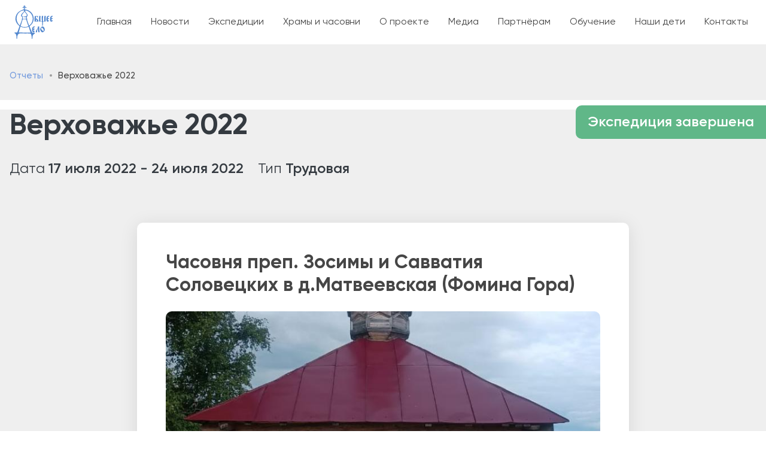

--- FILE ---
content_type: text/html; charset=UTF-8
request_url: https://obsheedelo.ru/reports/2022-o867-verkhovazhe-2022
body_size: 12249
content:
<!DOCTYPE html>
<html lang="ru" dir="ltr" prefix="content: http://purl.org/rss/1.0/modules/content/  dc: http://purl.org/dc/terms/  foaf: http://xmlns.com/foaf/0.1/  og: http://ogp.me/ns#  rdfs: http://www.w3.org/2000/01/rdf-schema#  schema: http://schema.org/  sioc: http://rdfs.org/sioc/ns#  sioct: http://rdfs.org/sioc/types#  skos: http://www.w3.org/2004/02/skos/core#  xsd: http://www.w3.org/2001/XMLSchema# ">
  <head>
    <meta charset="utf-8" />
<link rel="canonical" href="https://obsheedelo.ru/reports/2022-o867-verkhovazhe-2022" />
<meta name="description" content=" Часовня Зосимы и Савватия Соловецких в д. Матвеевская (Фомина Гора). Часовня представляет собой квадратную срубную постройку размерами 4.7х4.7 м, поставленную на валунный фундамент, в основном ушедший в землю, и покрытую на четыре ската досчатой кровлей по стропилам. На кровле поставлен низкий глухой восьмигранный барабан каркасной конструкции, перекрытый куполом и завершенный луковичной главкой. В северной и южной стенах постройки имеется по одному окну прямоугольной формы, оконные коробки и рамы утрачены. В западной стене имеется дверной проем, сохранилась двустворчатая дверь." />
<meta name="Generator" content="Drupal 9 (https://www.drupal.org)" />
<meta name="MobileOptimized" content="width" />
<meta name="HandheldFriendly" content="true" />
<meta name="viewport" content="width=device-width, initial-scale=1, shrink-to-fit=no" />
<meta http-equiv="x-ua-compatible" content="ie=edge" />
<link rel="icon" href="/sites/default/files/required/favicon.ico" type="image/vnd.microsoft.icon" />

    <title>Верховажье 2022 | Общее Дело</title>
    <link rel="stylesheet" media="all" href="/sites/default/files/css/css_rwRdbmnNTugztFXNw-DJIpEk3zXXJQ_j1AO-ZRNbHL4.css" />
<link rel="stylesheet" media="all" href="/sites/default/files/css/css_TLjZlCl9qsLg888jGVwP5NyZtg3Jy5cJeGEULaycXH0.css" />

    
  </head>
  <body class="layout-no-sidebars page-node-2687 path-node node--type-report">
    <a href="#main-content" class="visually-hidden focusable skip-link">
      Перейти к основному содержанию
    </a>
    <div class="alert-banners" data-alert-endpoint="/alert-banners?_format=json"></div>
      <div class="dialog-off-canvas-main-canvas" data-off-canvas-main-canvas>
    
<div id="page-wrapper">
  <div id="page">

    <header id="header" class="header " role="banner" aria-label="Шапка сайта">

  <nav class="navbar main-navbar-brand navbar-light navbar-expand-xl" id="navbar-main">
    <div class="container">
      <div class="header--content row align-items-center justify-content-between">
        <div class="col-4 col-md-4 col-xl-auto d-lg-block d-xl-none">
          <button class="navbar-toggler" type="button" data-bs-toggle="offcanvas" data-bs-target="#offcanvasMenu" aria-controls="offcanvasMenu">
            <span class="navbar-toggler-icon"></span>
          </button>
        </div>
        <div class="col-4 col-md-4 col-xl-auto">
            <a href="/" title="Главная" rel="home" class="navbar-brand">
          <img src="/themes/custom/odelo_barrio/logo.svg" alt="Главная" class="img-fluid d-inline-block align-top ff" />
        <span class="ml-2 d-none d-md-inline"></span>
  </a>

        </div>
        <div class="col-auto d-none d-xl-block">
          <nav role="navigation" aria-labelledby="block-odelo-barrio-main-menu-menu" id="block-odelo-barrio-main-menu" class="flex-fill block block-menu navigation menu--main">
            
  <h2 class="visually-hidden" id="block-odelo-barrio-main-menu-menu">Основная навигация</h2>
  

        

              <ul class="clearfix nav navbar-nav">
                    <li class="nav-item">
                          <a href="/" class="nav-link nav-link--" data-drupal-link-system-path="&lt;front&gt;">Главная</a>
              </li>
                <li class="nav-item">
                          <a href="/news" class="nav-link nav-link--news" data-drupal-link-system-path="news">Новости</a>
              </li>
                <li class="nav-item menu-item--expanded dropdown">
                          <a href="/expeditions" class="nav-link dropdown-toggle-no nav-link--expeditions" data-bs-toggle="dropdown" aria-expanded="false" aria-haspopup="true" data-drupal-link-system-path="expeditions">Экспедиции</a>
                        <ul class="dropdown-menu">
                    <li>
                          <a href="/expeditions" class="dropdown-item nav-link--expeditions" data-drupal-link-system-path="expeditions">График экспедиций</a>
              </li>
                <li>
                          <a href="/expeditions/archive" class="dropdown-item nav-link--expeditions-archive" data-drupal-link-system-path="expeditions/archive">Архив экспедиций</a>
              </li>
                <li>
                          <a href="/reports" class="dropdown-item nav-link--reports" data-drupal-link-system-path="reports">Отчеты</a>
              </li>
                <li>
                          <a href="/stories" class="dropdown-item nav-link--stories" data-drupal-link-system-path="stories">Рассказы участников</a>
              </li>
                <li>
                          <a href="/faq" class="dropdown-item nav-link--faq" data-drupal-link-system-path="faq">Вопрос - ответ</a>
              </li>
        </ul>
  
              </li>
                <li class="nav-item menu-item--expanded dropdown">
                          <a href="/objects" class="nav-link dropdown-toggle-no nav-link--objects" data-bs-toggle="dropdown" aria-expanded="false" aria-haspopup="true" data-drupal-link-system-path="objects">Храмы и часовни</a>
                        <ul class="dropdown-menu">
                    <li>
                          <a href="/objects" class="dropdown-item nav-link--objects" data-drupal-link-system-path="objects">Каталог</a>
              </li>
                <li>
                          <a href="/objects/map" class="dropdown-item nav-link--objects-map" data-drupal-link-system-path="objects/map">Карта</a>
              </li>
        </ul>
  
              </li>
                <li class="nav-item menu-item--expanded dropdown">
                          <a href="/about" class="nav-link dropdown-toggle-no nav-link--about" data-bs-toggle="dropdown" aria-expanded="false" aria-haspopup="true" data-drupal-link-system-path="node/2201">О проекте</a>
                        <ul class="dropdown-menu">
                    <li>
                          <a href="/about" class="dropdown-item nav-link--about" data-drupal-link-system-path="node/2201">О проекте</a>
              </li>
                <li>
                          <a href="/about/mass-media" class="dropdown-item nav-link--about-mass-media" data-drupal-link-system-path="about/mass-media">Сми о нас</a>
              </li>
                <li>
                          <a href="/about/famous-people" class="dropdown-item nav-link--about-famous-people" data-drupal-link-system-path="about/famous-people">Известные люди</a>
              </li>
                <li>
                          <a href="/about/documents" class="dropdown-item nav-link--about-documents" data-drupal-link-system-path="about/documents">Документы</a>
              </li>
                <li>
                          <a href="/team" class="dropdown-item nav-link--team" data-drupal-link-system-path="team">Команда</a>
              </li>
                <li>
                          <a href="/about/our-partners" class="dropdown-item nav-link--about-our-partners" data-drupal-link-system-path="about/our-partners">Наши партнеры</a>
              </li>
        </ul>
  
              </li>
                <li class="nav-item menu-item--expanded dropdown">
                          <a href="/gallery" class="nav-link dropdown-toggle-no nav-link--gallery" data-bs-toggle="dropdown" aria-expanded="false" aria-haspopup="true" data-drupal-link-system-path="gallery">Медиа</a>
                        <ul class="dropdown-menu">
                    <li>
                          <a href="/gallery" class="dropdown-item nav-link--gallery" data-drupal-link-system-path="gallery">Фотогалерея</a>
              </li>
                <li>
                          <a href="/video" class="dropdown-item nav-link--video" data-drupal-link-system-path="video">Видео</a>
              </li>
        </ul>
  
              </li>
                <li class="nav-item">
                          <a href="/korporativnym-partneram" class="nav-link nav-link--korporativnym-partneram" data-drupal-link-system-path="node/2203">Партнёрам</a>
              </li>
                <li class="nav-item menu-item--expanded dropdown">
                          <span class="nav-link dropdown-toggle-no nav-link-" data-bs-toggle="dropdown" aria-expanded="false" aria-haspopup="true">Обучение</span>
                        <ul class="dropdown-menu">
                    <li>
                          <a href="/shkola-plotnikov" class="dropdown-item nav-link--shkola-plotnikov" data-drupal-link-system-path="node/2202">Школа плотников</a>
              </li>
                <li>
                          <a href="/shkola-rezchikov" class="dropdown-item nav-link--shkola-rezchikov" data-drupal-link-system-path="node/3534">Школа резчиков</a>
              </li>
                <li>
                          <a href="/malenkiy-restavrator" class="dropdown-item nav-link--malenkiy-restavrator" data-drupal-link-system-path="node/3605">Маленький реставратор</a>
              </li>
        </ul>
  
              </li>
                <li class="nav-item">
                          <a href="https://nashideti.obsheedelo.ru/" class="nav-link nav-link-https--nashidetiobsheedeloru-">Наши дети</a>
              </li>
                <li class="nav-item">
                          <a href="/contacts" class="nav-link nav-link--contacts" data-drupal-link-system-path="contacts">Контакты</a>
              </li>
        </ul>
  


  </nav>

        </div>
        <div class="col-4 col-md-auto ps-0">
          <nav role="navigation" aria-labelledby="block-odelo-barrio-user-nav-menu" id="block-odelo-barrio-user-nav" class="block block-menu navigation menu--account">
            
  <h2 class="visually-hidden" id="block-odelo-barrio-user-nav-menu">Меню учётной записи пользователя</h2>
  

        
              <ul class="clearfix nav navbar-nav">
                    <li class="nav-item menu-item--expanded">
                          <a href="/user/login" class="nav-link--user-login nav-link--user-with-name nav-link nav-link--user-login nav-link--user-with-name" data-drupal-link-system-path="user/login">Войти</a>
              </li>
      </ul>
  


  </nav>

        </div>
      </div>
    </div>
  </nav>

  <div class="offcanvas offcanvas-start" tabindex="-1" id="offcanvasMenu">
    <div class="offcanvas-header">
      <button type="button" class="btn-close text-reset" data-bs-dismiss="offcanvas" aria-label="Close"></button>
    </div>
    <div class="offcanvas-body">
      <nav role="navigation" aria-labelledby="block-odelo-barrio-main-menu-menu" id="block-odelo-barrio-main-menu" class="flex-fill block block-menu navigation menu--main">
            
  <h2 class="visually-hidden" id="block-odelo-barrio-main-menu-menu">Основная навигация</h2>
  

        

              <ul class="clearfix nav navbar-nav">
                    <li class="nav-item">
                          <a href="/" class="nav-link nav-link--" data-drupal-link-system-path="&lt;front&gt;">Главная</a>
              </li>
                <li class="nav-item">
                          <a href="/news" class="nav-link nav-link--news" data-drupal-link-system-path="news">Новости</a>
              </li>
                <li class="nav-item menu-item--expanded dropdown">
                          <a href="/expeditions" class="nav-link dropdown-toggle-no nav-link--expeditions" data-bs-toggle="dropdown" aria-expanded="false" aria-haspopup="true" data-drupal-link-system-path="expeditions">Экспедиции</a>
                        <ul class="dropdown-menu">
                    <li>
                          <a href="/expeditions" class="dropdown-item nav-link--expeditions" data-drupal-link-system-path="expeditions">График экспедиций</a>
              </li>
                <li>
                          <a href="/expeditions/archive" class="dropdown-item nav-link--expeditions-archive" data-drupal-link-system-path="expeditions/archive">Архив экспедиций</a>
              </li>
                <li>
                          <a href="/reports" class="dropdown-item nav-link--reports" data-drupal-link-system-path="reports">Отчеты</a>
              </li>
                <li>
                          <a href="/stories" class="dropdown-item nav-link--stories" data-drupal-link-system-path="stories">Рассказы участников</a>
              </li>
                <li>
                          <a href="/faq" class="dropdown-item nav-link--faq" data-drupal-link-system-path="faq">Вопрос - ответ</a>
              </li>
        </ul>
  
              </li>
                <li class="nav-item menu-item--expanded dropdown">
                          <a href="/objects" class="nav-link dropdown-toggle-no nav-link--objects" data-bs-toggle="dropdown" aria-expanded="false" aria-haspopup="true" data-drupal-link-system-path="objects">Храмы и часовни</a>
                        <ul class="dropdown-menu">
                    <li>
                          <a href="/objects" class="dropdown-item nav-link--objects" data-drupal-link-system-path="objects">Каталог</a>
              </li>
                <li>
                          <a href="/objects/map" class="dropdown-item nav-link--objects-map" data-drupal-link-system-path="objects/map">Карта</a>
              </li>
        </ul>
  
              </li>
                <li class="nav-item menu-item--expanded dropdown">
                          <a href="/about" class="nav-link dropdown-toggle-no nav-link--about" data-bs-toggle="dropdown" aria-expanded="false" aria-haspopup="true" data-drupal-link-system-path="node/2201">О проекте</a>
                        <ul class="dropdown-menu">
                    <li>
                          <a href="/about" class="dropdown-item nav-link--about" data-drupal-link-system-path="node/2201">О проекте</a>
              </li>
                <li>
                          <a href="/about/mass-media" class="dropdown-item nav-link--about-mass-media" data-drupal-link-system-path="about/mass-media">Сми о нас</a>
              </li>
                <li>
                          <a href="/about/famous-people" class="dropdown-item nav-link--about-famous-people" data-drupal-link-system-path="about/famous-people">Известные люди</a>
              </li>
                <li>
                          <a href="/about/documents" class="dropdown-item nav-link--about-documents" data-drupal-link-system-path="about/documents">Документы</a>
              </li>
                <li>
                          <a href="/team" class="dropdown-item nav-link--team" data-drupal-link-system-path="team">Команда</a>
              </li>
                <li>
                          <a href="/about/our-partners" class="dropdown-item nav-link--about-our-partners" data-drupal-link-system-path="about/our-partners">Наши партнеры</a>
              </li>
        </ul>
  
              </li>
                <li class="nav-item menu-item--expanded dropdown">
                          <a href="/gallery" class="nav-link dropdown-toggle-no nav-link--gallery" data-bs-toggle="dropdown" aria-expanded="false" aria-haspopup="true" data-drupal-link-system-path="gallery">Медиа</a>
                        <ul class="dropdown-menu">
                    <li>
                          <a href="/gallery" class="dropdown-item nav-link--gallery" data-drupal-link-system-path="gallery">Фотогалерея</a>
              </li>
                <li>
                          <a href="/video" class="dropdown-item nav-link--video" data-drupal-link-system-path="video">Видео</a>
              </li>
        </ul>
  
              </li>
                <li class="nav-item">
                          <a href="/korporativnym-partneram" class="nav-link nav-link--korporativnym-partneram" data-drupal-link-system-path="node/2203">Партнёрам</a>
              </li>
                <li class="nav-item menu-item--expanded dropdown">
                          <span class="nav-link dropdown-toggle-no nav-link-" data-bs-toggle="dropdown" aria-expanded="false" aria-haspopup="true">Обучение</span>
                        <ul class="dropdown-menu">
                    <li>
                          <a href="/shkola-plotnikov" class="dropdown-item nav-link--shkola-plotnikov" data-drupal-link-system-path="node/2202">Школа плотников</a>
              </li>
                <li>
                          <a href="/shkola-rezchikov" class="dropdown-item nav-link--shkola-rezchikov" data-drupal-link-system-path="node/3534">Школа резчиков</a>
              </li>
                <li>
                          <a href="/malenkiy-restavrator" class="dropdown-item nav-link--malenkiy-restavrator" data-drupal-link-system-path="node/3605">Маленький реставратор</a>
              </li>
        </ul>
  
              </li>
                <li class="nav-item">
                          <a href="https://nashideti.obsheedelo.ru/" class="nav-link nav-link-https--nashidetiobsheedeloru-">Наши дети</a>
              </li>
                <li class="nav-item">
                          <a href="/contacts" class="nav-link nav-link--contacts" data-drupal-link-system-path="contacts">Контакты</a>
              </li>
        </ul>
  


  </nav>

      <div class="offcanvas-logo">
        <img src="/themes/custom/odelo_barrio/images/logo-white.svg" alt="Общее Дело">
      </div>
    </div>
  </div>

  
</header>

          <div  class="highlighted">
        <aside class="container section clearfix" role="complementary">
            <div data-drupal-messages-fallback class="hidden"></div>
<div id="block-odelo-barrio-breadcrumbs" class="pt-4 pb-3 block block-system block-system-breadcrumb-block">
  
    
      <div class="content">
      

  <nav role="navigation" aria-label="breadcrumb">
    <ol class="breadcrumb">
                  <li class="breadcrumb-item">
          <a href="/reports">Отчеты</a>
        </li>
                        <li class="breadcrumb-item active">
          Верховажье 2022
        </li>
              </ol>
  </nav>

    </div>
  </div>


        </aside>
      </div>
            
    <div id="main-wrapper" class="layout-main-wrapper clearfix">
              <div id="main" class="container">
            <div id="block-yametrica" class="block block-block-content block-block-contentcff69632-48c6-447f-9865-39d71a596055">
  
    
      <div class="content">
      
            <div class="clearfix text-formatted field field--name-body field--type-text-with-summary field--label-hidden field__item"><p><!-- Yandex.Metrika counter --><script type="text/javascript">
<!--//--><![CDATA[// ><!--

   (function(m,e,t,r,i,k,a){m[i]=m[i]||function(){(m[i].a=m[i].a||[]).push(arguments)};
   m[i].l=1*new Date();k=e.createElement(t),a=e.getElementsByTagName(t)[0],k.async=1,k.src=r,a.parentNode.insertBefore(k,a)})
   (window, document, "script", "https://mc.yandex.ru/metrika/tag.js", "ym");

   ym(87738059, "init", {
        clickmap:true,
        trackLinks:true,
        accurateTrackBounce:true,
        webvisor:true
   });

//--><!]]>
</script><noscript><div><img src="https://mc.yandex.ru/watch/87738059" style="position:absolute; left:-9999px;" alt="" /></div></noscript><!-- /Yandex.Metrika counter --></p>
</div>
      
    </div>
  </div>


          <div class="row row-offcanvas row-offcanvas-left clearfix">
              <main class="main-content col" id="content" role="main">
                <section class="section">
                  <a id="main-content" tabindex="-1"></a>
                    <div id="block-odelo-barrio-page-title" class="block block-core block-page-title-block">
  
    
      <div class="content">
      
  <h1 class="title">Верховажье 2022</h1>


    </div>
  </div>
<div class="state-key--item state-key--expedition-completed block block-custom-features block-custom-features-entry-state" id="block-entry-state">
  
    
      <div class="content">
      
            <div class="field field--name-field-expedition-status field--type-list-string field--label-hidden field__item">Экспедиция завершена</div>
      
    </div>
  </div>
<div id="block-odelo-barrio-content" class="block block-system block-system-main-block">
  
    
      <div class="content">
        <div  class="layout--inner-border">

          <div  class="header-region">
        <div class="block-region-header"><div class="block block-custom-features block-custom-features-expedition-meta">
  
    
      <div class="content">
      

<div  class="expedition-meta d-flex flex-column flex-md-row py-2 py-md-0">
  <div class="expedition-meta--date">
    
  <div class="field field--name-field-expedition-date field--type-daterange field--label-inline">
    <div class="field__label">Дата</div>
              <div class="field__item"><time datetime="2022-07-17T12:00:00Z" class="datetime">17 июля 2022</time>
 - <time datetime="2022-07-24T12:00:00Z" class="datetime">24 июля 2022</time>
</div>
          </div>

  </div>
  <div class="expedition-meta--type ps-md-4">
    
  <div class="field field--name-field-type field--type-list-string field--label-inline">
    <div class="field__label">Тип</div>
              <div class="field__item">Трудовая</div>
          </div>

  </div>
</div>

    </div>
  </div>
</div>
      </div>
        <div class="row justify-content-center inner-border-regions pb-5">
      <div class="col-12 col-md-8">
                  <div  class="main-region">
            <div class="block-region-main"><div class="block block-ctools block-entity-viewnode">
  
    
      <div class="content">
      

<article data-history-node-id="2687" role="article" about="/reports/2022-o867-verkhovazhe-2022" class="node node--type-report node--view-mode-full clearfix">
  <div class="node__content clearfix">
    <div class="object mb-3 mb-md-4">
      
            <div class="field field--name-field-object field--type-entity-reference field--label-hidden field__item">

<div data-history-node-id="867" role="article" about="/objects/vologodskaya-oblast-chasovnya-prep-zosimy-i-savvatiya-soloveckikh-v-dmatveevskaya-fomina" class="node node--type-object node--view-mode-embed card--white p-3 p-md-5 clearfix">
  <header>
    
          <h2 class="node__title">
        <span class="field field--name-title field--type-string field--label-hidden">Часовня преп. Зосимы и Савватия Соловецких в д.Матвеевская (Фомина Гора)</span>

      </h2>
        

  </header>
  <div class="node__content clearfix">

    <div class="media-header">
      
            <div class="field field--name-field-main-media field--type-entity-reference field--label-hidden field__item">  <img src="/sites/default/files/styles/slider_main/public/2025-01/%D0%BF%D0%BE%D1%81%D0%BB%D0%B5.jpg?h=2751c932&amp;itok=KOy0zFkI" width="768" height="446" alt="Верховажье после проведения работ в 2024г" loading="lazy" typeof="foaf:Image" class="image-style-slider-main" />


</div>
      
    </div>
    <div class="meta row">
      <div class="meta-first col-12 col-xl-6">
        
  <div class="field field--name-field-region field--type-entity-reference field--label-inline">
    <div class="field__label">Регион</div>
              <div class="field__item">Вологодская область</div>
          </div>

        
  <div class="field field--name-field-district field--type-entity-reference field--label-inline">
    <div class="field__label">Район</div>
              <div class="field__item">Верховажский</div>
          </div>

        
  <div class="field field--name-field-village field--type-string field--label-inline">
    <div class="field__label">Деревня</div>
              <div class="field__item">Матвеевская (Фомина Гора)</div>
          </div>

        
  <div class="field field--name-field-geo field--type-geofield field--label-inline">
    <div class="field__label">Координаты</div>
              <div class="field__item">
<span class="latlon latlon-lat">60.656883</span>, <span class="latlon latlon-lon">41.819007</span>
</div>
          </div>

      </div>
      <div class="meta-second col-12 col-xl-6">
        
  <div class="field field--name-field-state field--type-list-string field--label-inline">
    <div class="field__label">Состояние</div>
              <div class="field__item">Законсервировано</div>
          </div>

      </div>

    </div>
    <div class="map mb-3 mb-md-5">
      
            <div class="field field--name-field-geo field--type-geofield field--label-hidden field__item"><div class="yandex-map" data-map-zoom="10" data-map-auto-centering data-map-controls="zoomControl" data-map-behaviors="&lt;none&gt;" data-map-objects="{&quot;type&quot;:&quot;FeatureCollection&quot;,&quot;features&quot;:[{&quot;type&quot;:&quot;Feature&quot;,&quot;geometry&quot;:{&quot;type&quot;:&quot;Point&quot;,&quot;coordinates&quot;:[41.819007,60.656883]}}]}"></div>

</div>
      
    </div>
    <div class="description mb-3 mb-md-5">
      
    </div>
    <div class="read-more">
      <a href="/objects/vologodskaya-oblast-chasovnya-prep-zosimy-i-savvatiya-soloveckikh-v-dmatveevskaya-fomina" rel="bookmark" class="btn btn-lg btn-loadmore">Подробнее об объекте</a>
    </div>

      </div>
</div>
</div>
      
    </div>

          <div class="description-content card--white p-3 p-md-5">
        <div class="description">
          
  <div class="clearfix text-formatted field field--name-body field--type-text-with-summary field--label-above">
    <div class="field__label">Описание</div>
              <div class="field__item"><p> Часовня Зосимы и Савватия Соловецких в д. Матвеевская (Фомина Гора). Часовня представляет собой квадратную срубную постройку размерами 4.7х4.7 м, поставленную на валунный фундамент, в основном ушедший в землю, и покрытую на четыре ската досчатой кровлей по стропилам. На кровле поставлен низкий глухой восьмигранный барабан каркасной конструкции, перекрытый куполом и завершенный луковичной главкой. В северной и южной стенах постройки имеется по одному окну прямоугольной формы, оконные коробки и рамы утрачены. В западной стене имеется дверной проем, сохранилась двустворчатая дверь. Внутри помещение перекрыто восьмичастным досчатым сводом, полы настланы из доски. Тесовая обшивка стен, металлическое покрытие кровель и внутреннее убранство утрачены. На западной стене сохранились следы примыкания притвора. Кровли здания в существенной степени повреждены гнилью, из-за протечек существенно повреждены верхние венцы сруба. Из-за наросшего уровня земли и разросшихся вдоль стен кустов в значительной степени повреждены гнилью нижние венцы сруба. Часть деталей барабана обвалилась, завершавший главку крест упал с мачты и повис на цепях.</p></div>
          </div>

        </div>

        <div class="works">
          
  <div class="field field--name-field-works field--type-string-long field--label-above">
    <div class="field__label">Список проведенных работ</div>
          <div class='field__items'>
              <div class="field__item">Продолжены восстановительные работы, начатые ранее:<br />
– окошена территория вокруг часовни;</div>
          <div class="field__item">– доставлены и складированы строительные материалы для восстановления потолка и крыльца часовни;</div>
          <div class="field__item">– доски для реставрации потолка обработаны и собраны в штабель с жесткой фиксацией для просушки и подготовки к монтажу в следующем сезоне.</div>
              </div>
      </div>

        </div>

        <div class="inspection">
          
        </div>
      </div>
    
  </div>
</article>

    </div>
  </div>
</div>
          </div>
                          <div  class="footer-region">
            <div class="block-region-footer"><div class="white-card p-3 p-md-5 report-media--field-media block block-custom-features block-custom-features-report-media card--white">
  
      <h2 class="title-h2">
      Технический фотоотчет
    </h2>
    
      <div class="content">
      <div class="report--media-content-wrap">

<div  class="report--media-list js-colorbox-group d-flex flex-wrap">
      <div class="report--media-item">
      <a class="js-default-colorbox" href="/sites/default/files/styles/object_full/public/2022-11/1%20%D0%9C%D0%B0%D1%82%D0%B2%D0%B5%D0%B5%D0%B2%D1%81%D0%BA%D0%B0%D1%8F.JPEG?itok=EOQcE3Hq">
        <img src="/sites/default/files/styles/report_thumbnail/public/2022-11/1%20%D0%9C%D0%B0%D1%82%D0%B2%D0%B5%D0%B5%D0%B2%D1%81%D0%BA%D0%B0%D1%8F.JPEG?h=404059e4&amp;itok=5ug9YWwp" alt="Верховажье-2022" title="" >
      </a>
    </div>
      <div class="report--media-item">
      <a class="js-default-colorbox" href="/sites/default/files/styles/object_full/public/2022-11/1%20%D0%9C%D0%B0%D1%82%D0%B2%D0%B5%D0%B5%D0%B2%D1%81%D0%BA%D0%B0%D1%8F.JPG?itok=900s4Bfl">
        <img src="/sites/default/files/styles/report_thumbnail/public/2022-11/1%20%D0%9C%D0%B0%D1%82%D0%B2%D0%B5%D0%B5%D0%B2%D1%81%D0%BA%D0%B0%D1%8F.JPG?h=d318f057&amp;itok=7xN0qg2f" alt="Верховажье-2022" title="" >
      </a>
    </div>
      <div class="report--media-item">
      <a class="js-default-colorbox" href="/sites/default/files/styles/object_full/public/2022-11/3%20%D0%9C%D0%B0%D1%82%D0%B2%D0%B5%D0%B5%D0%B2%D1%81%D0%BA%D0%B0%D1%8F.JPG?itok=Qo7uo9Xu">
        <img src="/sites/default/files/styles/report_thumbnail/public/2022-11/3%20%D0%9C%D0%B0%D1%82%D0%B2%D0%B5%D0%B5%D0%B2%D1%81%D0%BA%D0%B0%D1%8F.JPG?h=d318f057&amp;itok=C7sSsnNI" alt="Верховажье-2022" title="" >
      </a>
    </div>
      <div class="report--media-item">
      <a class="js-default-colorbox" href="/sites/default/files/styles/object_full/public/2022-11/4%20%D0%9C%D0%B0%D1%82%D0%B2%D0%B5%D0%B5%D0%B2%D1%81%D0%BA%D0%B0%D1%8F.JPG?itok=1I8HW7sx">
        <img src="/sites/default/files/styles/report_thumbnail/public/2022-11/4%20%D0%9C%D0%B0%D1%82%D0%B2%D0%B5%D0%B5%D0%B2%D1%81%D0%BA%D0%B0%D1%8F.JPG?h=d318f057&amp;itok=aJDbDT_c" alt="Верховажье-2022" title="" >
      </a>
    </div>
      <div class="report--media-item">
      <a class="js-default-colorbox" href="/sites/default/files/styles/object_full/public/2022-11/5%20%D0%9C%D0%B0%D1%82%D0%B2%D0%B5%D0%B5%D0%B2%D1%81%D0%BA%D0%B0%D1%8F.JPG?itok=by7r2swU">
        <img src="/sites/default/files/styles/report_thumbnail/public/2022-11/5%20%D0%9C%D0%B0%D1%82%D0%B2%D0%B5%D0%B5%D0%B2%D1%81%D0%BA%D0%B0%D1%8F.JPG?h=d318f057&amp;itok=ibW2e8yE" alt="Верховажье-2022" title="" >
      </a>
    </div>
      <div class="report--media-item">
      <a class="js-default-colorbox" href="/sites/default/files/styles/object_full/public/2022-11/6%20%D0%9C%D0%B0%D1%82%D0%B2%D0%B5%D0%B5%D0%B2%D1%81%D0%BA%D0%B0%D1%8F.JPG?itok=x1nyo8uf">
        <img src="/sites/default/files/styles/report_thumbnail/public/2022-11/6%20%D0%9C%D0%B0%D1%82%D0%B2%D0%B5%D0%B5%D0%B2%D1%81%D0%BA%D0%B0%D1%8F.JPG?h=d318f057&amp;itok=jwzqCGlM" alt="Верховажье-2022" title="" >
      </a>
    </div>
      <div class="report--media-item">
      <a class="js-default-colorbox" href="/sites/default/files/styles/object_full/public/2022-11/7%20%D0%9C%D0%B0%D1%82%D0%B2%D0%B5%D0%B5%D0%B2%D1%81%D0%BA%D0%B0%D1%8F.JPG?itok=Uyic4wwE">
        <img src="/sites/default/files/styles/report_thumbnail/public/2022-11/7%20%D0%9C%D0%B0%D1%82%D0%B2%D0%B5%D0%B5%D0%B2%D1%81%D0%BA%D0%B0%D1%8F.JPG?h=d318f057&amp;itok=4WMbkFk5" alt="Верховажье-2022" title="" >
      </a>
    </div>
      <div class="report--media-item">
      <a class="js-default-colorbox" href="/sites/default/files/styles/object_full/public/2022-11/8%20%D0%9C%D0%B0%D1%82%D0%B2%D0%B5%D0%B5%D0%B2%D1%81%D0%BA%D0%B0%D1%8F.JPEG?itok=9zs6VsgA">
        <img src="/sites/default/files/styles/report_thumbnail/public/2022-11/8%20%D0%9C%D0%B0%D1%82%D0%B2%D0%B5%D0%B5%D0%B2%D1%81%D0%BA%D0%B0%D1%8F.JPEG?h=404059e4&amp;itok=jbgpqr6C" alt="Верховажье-2022" title="" >
      </a>
    </div>
      <div class="report--media-item">
      <a class="js-default-colorbox" href="/sites/default/files/styles/object_full/public/2022-11/9%20%D0%9C%D0%B0%D1%82%D0%B2%D0%B5%D0%B5%D0%B2%D1%81%D0%BA%D0%B0%D1%8F.JPEG?itok=1Cy3BWgZ">
        <img src="/sites/default/files/styles/report_thumbnail/public/2022-11/9%20%D0%9C%D0%B0%D1%82%D0%B2%D0%B5%D0%B5%D0%B2%D1%81%D0%BA%D0%B0%D1%8F.JPEG?h=404059e4&amp;itok=KEDrPtsf" alt="Верховажье-2022" title="" >
      </a>
    </div>
      <div class="report--media-item">
      <a class="js-default-colorbox" href="/sites/default/files/styles/object_full/public/2022-11/10%20%D0%9C%D0%B0%D1%82%D0%B2%D0%B5%D0%B5%D0%B2%D1%81%D0%BA%D0%B0%D1%8F.jpg?itok=4l26BHCi">
        <img src="/sites/default/files/styles/report_thumbnail/public/2022-11/10%20%D0%9C%D0%B0%D1%82%D0%B2%D0%B5%D0%B5%D0%B2%D1%81%D0%BA%D0%B0%D1%8F.jpg?h=d318f057&amp;itok=8K-tjWJd" alt="Верховажье-2022" title="" >
      </a>
    </div>
      <div class="report--media-item">
      <a class="js-default-colorbox" href="/sites/default/files/styles/object_full/public/2022-11/11%20%D0%9C%D0%B0%D1%82%D0%B2%D0%B5%D0%B5%D0%B2%D1%81%D0%BA%D0%B0%D1%8F.jpg?itok=vVh_cpUf">
        <img src="/sites/default/files/styles/report_thumbnail/public/2022-11/11%20%D0%9C%D0%B0%D1%82%D0%B2%D0%B5%D0%B5%D0%B2%D1%81%D0%BA%D0%B0%D1%8F.jpg?h=d318f057&amp;itok=JZ5amieh" alt="Верховажье-2022" title="" >
      </a>
    </div>
      <div class="report--media-item">
      <a class="js-default-colorbox" href="/sites/default/files/styles/object_full/public/2022-11/15%20%D0%9A%D1%80%D0%B8%D0%B2%D1%8B%D0%B5%201.JPG?itok=8MUg4CEr">
        <img src="/sites/default/files/styles/report_thumbnail/public/2022-11/15%20%D0%9A%D1%80%D0%B8%D0%B2%D1%8B%D0%B5%201.JPG?h=d318f057&amp;itok=ot6acV8p" alt="Верховажье-2022" title="" >
      </a>
    </div>
      <div class="report--media-item">
      <a class="js-default-colorbox" href="/sites/default/files/styles/object_full/public/2022-11/16%20%D0%9A%D1%80%D0%B8%D0%B2%D1%8B%D0%B5%202.JPG?itok=Bsshsuu0">
        <img src="/sites/default/files/styles/report_thumbnail/public/2022-11/16%20%D0%9A%D1%80%D0%B8%D0%B2%D1%8B%D0%B5%202.JPG?h=d318f057&amp;itok=Lv4ZS7w3" alt="Верховажье-2022" title="" >
      </a>
    </div>
      <div class="report--media-item">
      <a class="js-default-colorbox" href="/sites/default/files/styles/object_full/public/2022-11/17%20%D0%A2%D0%B5%D1%80%D0%BC%D0%B5%D0%BD%D1%8C%D0%B3%D0%B0%201.JPG?itok=CmGpE-Sv">
        <img src="/sites/default/files/styles/report_thumbnail/public/2022-11/17%20%D0%A2%D0%B5%D1%80%D0%BC%D0%B5%D0%BD%D1%8C%D0%B3%D0%B0%201.JPG?h=d318f057&amp;itok=4I2vYng4" alt="Верховажье-2022" title="" >
      </a>
    </div>
      <div class="report--media-item">
      <a class="js-default-colorbox" href="/sites/default/files/styles/object_full/public/2022-11/19%20%D0%A7%D0%B8%D1%81%D1%82%D1%8C%201.JPG?itok=bHm0WgI8">
        <img src="/sites/default/files/styles/report_thumbnail/public/2022-11/19%20%D0%A7%D0%B8%D1%81%D1%82%D1%8C%201.JPG?h=d318f057&amp;itok=NZrtKOo5" alt="Верховажье-2022" title="" >
      </a>
    </div>
  </div>
</div>

    </div>
  </div>
<div class="white-card p-3 p-md-5 report-media--field-media-art block block-custom-features block-custom-features-report-media card--white">
  
      <h2 class="title-h2">
      Художественный фотоотчет
    </h2>
    
      <div class="content">
      <div class="report--media-content-wrap">

<div  class="report--media-list js-colorbox-group d-flex flex-wrap">
      <div class="report--media-item">
      <a class="js-default-colorbox" href="/sites/default/files/styles/object_full/public/2022-11/12%20%D0%9C%D0%B0%D1%82%D0%B2%D0%B5%D0%B5%D0%B2%D1%81%D0%BA%D0%B0%D1%8F.jpg?itok=dPgmJp8A">
        <img src="/sites/default/files/styles/report_thumbnail/public/2022-11/12%20%D0%9C%D0%B0%D1%82%D0%B2%D0%B5%D0%B5%D0%B2%D1%81%D0%BA%D0%B0%D1%8F.jpg?h=d318f057&amp;itok=_ofRm48b" alt="Верховажье-2022" title="" >
      </a>
    </div>
      <div class="report--media-item">
      <a class="js-default-colorbox" href="/sites/default/files/styles/object_full/public/2022-11/13%20%D0%9C%D0%B0%D1%82%D0%B2%D0%B5%D0%B5%D0%B2%D1%81%D0%BA%D0%B0%D1%8F.JPG?itok=L0-M_IxN">
        <img src="/sites/default/files/styles/report_thumbnail/public/2022-11/13%20%D0%9C%D0%B0%D1%82%D0%B2%D0%B5%D0%B5%D0%B2%D1%81%D0%BA%D0%B0%D1%8F.JPG?h=d318f057&amp;itok=9Krz2RSX" alt="Верховажье-2022" title="" >
      </a>
    </div>
      <div class="report--media-item">
      <a class="js-default-colorbox" href="/sites/default/files/styles/object_full/public/2022-11/18%20%D0%A2%D0%B5%D1%80%D0%BC%D0%B5%D0%BD%D1%8C%D0%B3%D0%B0%202.JPG?itok=7pNm-s5h">
        <img src="/sites/default/files/styles/report_thumbnail/public/2022-11/18%20%D0%A2%D0%B5%D1%80%D0%BC%D0%B5%D0%BD%D1%8C%D0%B3%D0%B0%202.JPG?h=d318f057&amp;itok=H5dgB4AZ" alt="Верховажье-2022" title="" >
      </a>
    </div>
      <div class="report--media-item">
      <a class="js-default-colorbox" href="/sites/default/files/styles/object_full/public/2022-11/20%20%D0%A7%D0%B8%D1%81%D1%82%D1%8C%202.JPG?itok=XcIykiJa">
        <img src="/sites/default/files/styles/report_thumbnail/public/2022-11/20%20%D0%A7%D0%B8%D1%81%D1%82%D1%8C%202.JPG?h=71976bb4&amp;itok=JJ5T7XLx" alt="Верховажье-2022" title="" >
      </a>
    </div>
      <div class="report--media-item">
      <a class="js-default-colorbox" href="/sites/default/files/styles/object_full/public/2022-11/21%20%D0%A7%D0%B8%D1%81%D1%82%D1%8C%203.JPG?itok=6UyuyC4-">
        <img src="/sites/default/files/styles/report_thumbnail/public/2022-11/21%20%D0%A7%D0%B8%D1%81%D1%82%D1%8C%203.JPG?h=d318f057&amp;itok=5rZo_koG" alt="Верховажье-2022" title="" >
      </a>
    </div>
      <div class="report--media-item">
      <a class="js-default-colorbox" href="/sites/default/files/styles/object_full/public/2022-11/22%20%D0%9A%D1%80%D0%B5%D1%81%D1%82%D0%BD%D1%8B%D0%B9%20%D1%85%D0%BE%D0%B4%201.JPG?itok=RoaW0Ett">
        <img src="/sites/default/files/styles/report_thumbnail/public/2022-11/22%20%D0%9A%D1%80%D0%B5%D1%81%D1%82%D0%BD%D1%8B%D0%B9%20%D1%85%D0%BE%D0%B4%201.JPG?h=71976bb4&amp;itok=vNsiU3x9" alt="Верховажье-2022" title="" >
      </a>
    </div>
      <div class="report--media-item">
      <a class="js-default-colorbox" href="/sites/default/files/styles/object_full/public/2022-11/24%20%D0%A1%D0%BF%D0%B0%D1%81-%D0%9A%D0%B0%D0%BC%D0%B5%D0%BD%D1%8C.JPG?itok=_9lN4UAu">
        <img src="/sites/default/files/styles/report_thumbnail/public/2022-11/24%20%D0%A1%D0%BF%D0%B0%D1%81-%D0%9A%D0%B0%D0%BC%D0%B5%D0%BD%D1%8C.JPG?h=71976bb4&amp;itok=UK_Wwmcz" alt="Верховажье-2022" title="" >
      </a>
    </div>
      <div class="report--media-item">
      <a class="js-default-colorbox" href="/sites/default/files/styles/object_full/public/2022-11/26%20%D0%92%D0%B8%D0%B4%20%D1%81%20%D0%A4%D0%BE%D0%BC%D0%B8%D0%BD%D0%BE%D0%B9%20%D0%B3%D0%BE%D1%80%D0%BA%D0%B8.JPG?itok=hf2jayOF">
        <img src="/sites/default/files/styles/report_thumbnail/public/2022-11/26%20%D0%92%D0%B8%D0%B4%20%D1%81%20%D0%A4%D0%BE%D0%BC%D0%B8%D0%BD%D0%BE%D0%B9%20%D0%B3%D0%BE%D1%80%D0%BA%D0%B8.JPG?h=71976bb4&amp;itok=Jjq-N92A" alt="Верховажье-2022" title="" >
      </a>
    </div>
  </div>
</div>

    </div>
  </div>
<div class="white-card leader-by-report block block-custom-features block-custom-features-leader card--white">
  
    
      <div class="content">
      
<article typeof="schema:Person" about="/user/341" class="profile profile-leader d-flex justify-content-between">
  <div class="leader-info px-3 px-md-5 py-2 py-md-4">
    <h3>Командир</h3>
    <div class="leader-info--name d-flex justify-content-start pt-md-3">
              
            <div class="field field--name-field-first-name field--type-string field--label-hidden field__item">Валерий</div>
      
                    
            <div class="field field--name-field-middle-name field--type-string field--label-hidden field__item">Викторович</div>
      
                    
            <div class="field field--name-field-last-name field--type-string field--label-hidden field__item">Кузьмичев</div>
      
          </div>
      </div>
  <div class="leader-photo">
    
            <div class="field field--name-user-picture field--type-image field--label-hidden field__item">  <a href="/user/341"><img src="/sites/default/files/styles/leader/public/pictures/2022-02/whatsapp-image-2022-02-10-at-15.48.58_0.jpeg?itok=n_PC0llU" width="304" height="312" alt="Profile picture for user kuzvalery@gmail.com" loading="lazy" typeof="foaf:Image" class="image-style-leader" />

</a>
</div>
      
  </div>
</article>

    </div>
  </div>
</div>
          </div>
              </div>
    </div>

  </div>

    </div>
  </div>


                </section>
              </main>
                                  </div>
        </div>
          </div>

    
    
    
    <footer class="site-footer text-white">
              <div class="container">
                      <div class="site-footer__top branding-bg-logo clearfix">
                <section class="row region region-footer-nav">
    <nav role="navigation" aria-labelledby="block-odelo-barrio-footer-menu" id="block-odelo-barrio-footer" class="block block-menu navigation menu--footer">
            
  <h2 class="visually-hidden" id="block-odelo-barrio-footer-menu">Меню в подвале</h2>
  

        
                    <ul class="clearfix nav flex-column flex-md-row">
                    <li class="nav-item flex-md-fill pb-md-2">
                <a href="/" class="nav-link text-center text-md-start nav-link--root-level nav-link--" data-drupal-link-system-path="&lt;front&gt;">Главная</a>
              </li>
                <li class="nav-item flex-md-fill pb-md-2 menu-item--expanded">
                <a href="/expeditions" class="nav-link text-center text-md-start nav-link--root-level nav-link--expeditions" data-drupal-link-system-path="expeditions">Экспедиции</a>
                                <ul class="menu">
                    <li class="nav-item">
                <a href="/expeditions" class="nav-link text-center text-md-start nav-link--expeditions" data-drupal-link-system-path="expeditions">График экспедиций</a>
              </li>
                <li class="nav-item">
                <a href="/expeditions/archive" class="nav-link text-center text-md-start nav-link--expeditions-archive" data-drupal-link-system-path="expeditions/archive">Архив экспедиций</a>
              </li>
                <li class="nav-item">
                <a href="/reports" class="nav-link text-center text-md-start nav-link--reports" data-drupal-link-system-path="reports">Отчёты</a>
              </li>
                <li class="nav-item">
                <a href="/stories" class="nav-link text-center text-md-start nav-link--stories" data-drupal-link-system-path="stories">Рассказы участников</a>
              </li>
                <li class="nav-item">
                <a href="/faq" class="nav-link text-center text-md-start nav-link--faq" data-drupal-link-system-path="faq">Вопрос - ответ</a>
              </li>
        </ul>
  
              </li>
                <li class="nav-item flex-md-fill pb-md-2 menu-item--expanded">
                <a href="/about" class="nav-link text-center text-md-start nav-link--root-level nav-link--about" data-drupal-link-system-path="node/2201">О проекте</a>
                                <ul class="menu">
                    <li class="nav-item">
                <a href="/about" class="nav-link text-center text-md-start nav-link--about" data-drupal-link-system-path="node/2201">О проекте</a>
              </li>
                <li class="nav-item">
                <a href="/about/mass-media" class="nav-link text-center text-md-start nav-link--about-mass-media" data-drupal-link-system-path="about/mass-media">Сми о нас</a>
              </li>
                <li class="nav-item">
                <a href="/about/famous-people" class="nav-link text-center text-md-start nav-link--about-famous-people" data-drupal-link-system-path="about/famous-people">Известные люди</a>
              </li>
                <li class="nav-item">
                <a href="/about/documents" class="nav-link text-center text-md-start nav-link--about-documents" data-drupal-link-system-path="about/documents">Документы</a>
              </li>
                <li class="nav-item">
                <a href="/team" class="nav-link text-center text-md-start nav-link--team" data-drupal-link-system-path="team">Команда</a>
              </li>
                <li class="nav-item">
                <a href="/about/our-partners" class="nav-link text-center text-md-start nav-link--about-our-partners" data-drupal-link-system-path="about/our-partners">Наши партнеры</a>
              </li>
        </ul>
  
              </li>
                <li class="nav-item flex-md-fill pb-md-2 menu-item--expanded">
                <a href="/objects" class="nav-link text-center text-md-start nav-link--root-level nav-link--objects" data-drupal-link-system-path="objects">Храмы и часовни</a>
                                <ul class="menu">
                    <li class="nav-item">
                <a href="/objects" class="nav-link text-center text-md-start nav-link--objects" data-drupal-link-system-path="objects">Каталог</a>
              </li>
                <li class="nav-item">
                <a href="/objects/map" class="nav-link text-center text-md-start nav-link--objects-map" data-drupal-link-system-path="objects/map">Карта</a>
              </li>
        </ul>
  
              </li>
                <li class="nav-item flex-md-fill pb-md-2 menu-item--expanded">
                <a href="/gallery" class="nav-link text-center text-md-start nav-link--root-level nav-link--gallery" data-drupal-link-system-path="gallery">Медиа</a>
                                <ul class="menu">
                    <li class="nav-item">
                <a href="/gallery" class="nav-link text-center text-md-start nav-link--gallery" data-drupal-link-system-path="gallery">Фото</a>
              </li>
                <li class="nav-item">
                <a href="/video" class="nav-link text-center text-md-start nav-link--video" data-drupal-link-system-path="video">Видео</a>
              </li>
        </ul>
  
              </li>
                <li class="nav-item flex-md-fill pb-md-2 menu-item--expanded">
                <a href="/books" class="nav-link text-center text-md-start nav-link--root-level nav-link--books" data-drupal-link-system-path="books">Научная деятельность</a>
                                <ul class="menu">
                    <li class="nav-item">
                <a href="/lectures" class="nav-link text-center text-md-start nav-link--lectures" data-drupal-link-system-path="lectures">Лекции</a>
              </li>
                <li class="nav-item">
                <a href="/conferences" class="nav-link text-center text-md-start nav-link--conferences" data-drupal-link-system-path="conferences">Конференции</a>
              </li>
                <li class="nav-item">
                <a href="/books" class="nav-link text-center text-md-start nav-link--books" data-drupal-link-system-path="books">Библиотека</a>
              </li>
        </ul>
  
              </li>
                <li class="nav-item flex-md-fill pb-md-2">
                <a href="/news" class="nav-link text-center text-md-start nav-link--root-level nav-link--news" data-drupal-link-system-path="news">Новости</a>
              </li>
                <li class="nav-item flex-md-fill pb-md-2">
                <a href="/contacts" class="nav-link text-center text-md-start nav-link--root-level nav-link--contacts" data-drupal-link-system-path="contacts">Контакты</a>
              </li>
        </ul>
  


  </nav>

  </section>

            </div>
          
                      <div class="site-footer__middle">
              <div class="row">
                <div class="col-12 col-md-8 col-lg-6">
                    <section class="row region region-footer-contacts">
    <div id="block-odelo-barrio-address" class="block block-custom-features block-custom-features-address">
  
    
      <div class="content">
      <div  class="address-block label-icons">
  <div class="company-address--item company-address--address pb-3">
    <div class="company-address--label pb-1">
      Адрес
    </div>
    <div class="company-address--content text-opacity-75">
      127224, г.Москва, проезд Шокальского, дом 48
Местная религиозная организация Православный приход храма преподобного Серафима Саровского в Раеве гор. Москвы Московской епархии Русской Православной Церкви (Московский Патриархат).
    </div>
  </div>
  <div class="company-address--item company-address--email pb-3">
    <div class="company-address--label pb-1">
      Email
    </div>
    <div class="company-address--content text-opacity-75">
      info@obsheedelo.ru
    </div>
  </div>
</div>

    </div>
  </div>

  </section>

                </div>
              </div>
            </div>
                                <div class="site-footer__bottom">
              <div class="row">
                <div class="col-12 col-md-6 order-md-1">
                    <section class="row region region-footer-write-to-us">
    <div id="block-odelo-barrio-writetous" class="block block-custom-features block-custom-features-write-to-us">
  
    
      <div class="content">
      <div  class="write-to-us">
  <div class="write-to-us--label text-md-end">Пишите нам</div>
  <div class="write-to-us--items d-flex flex-row justify-content-md-end gap-2 pt-2">
          <div class="write-to-us--item">
        <a href="https://ok.ru/group/52540860268708" target="_blank" rel="nofollow" class="write-to-us--link write-to-us--link-ok"></a>
      </div>
          <div class="write-to-us--item">
        <a href="https://www.youtube.com/channel/UCft356x7XUJjGvou8hNiNWw" target="_blank" rel="nofollow" class="write-to-us--link write-to-us--link-youtube"></a>
      </div>
          <div class="write-to-us--item">
        <a href="https://vk.com/obsheedelosever" target="_blank" rel="nofollow" class="write-to-us--link write-to-us--link-vk"></a>
      </div>
      </div>
</div>

    </div>
  </div>

  </section>

                </div>
                <div class="col-12 col-md-6 order-md-0 pt-md-4">
                    <section class="row region region-footer-copyright">
    <div class="text-opacity-75 block block-custom-features block-custom-features-copyright" id="block-odelo-barrio-copyright">
  
    
      <div class="content">
      Copyright &copy; Общее Дело, 2008-2026 <br> Ссылка на сайт при копировании материалов обязательна.<br>
Сайт рекомендован для лиц старше 6 лет
    </div>
  </div>

  </section>

                </div>
              </div>
            </div>
                  </div>
          </footer>
  </div>
</div>

  </div>

    
    <script type="application/json" data-drupal-selector="drupal-settings-json">{"path":{"baseUrl":"\/","scriptPath":null,"pathPrefix":"","currentPath":"node\/2687","currentPathIsAdmin":false,"isFront":false,"currentLanguage":"ru"},"pluralDelimiter":"\u0003","suppressDeprecationErrors":true,"yandexMaps":{"modulePath":"modules\/contrib\/yandex_maps","objectsDefaultPreset":null},"user":{"uid":0,"permissionsHash":"874468171426a5fe0b1e1beff4d3adbacba3909b04ca60e66467db6084681185"}}</script>
<script src="/sites/default/files/js/js_pmiUU-Ox2MLDM9h-ZnOmZBqPEUbpIAsZ6fB7N4e_iMo.js"></script>
<script src="https://api-maps.yandex.ru/2.1/?lang=ru_RU&amp;coordorder=longlat&amp;onload=Drupal.behaviors.yandexMaps.attach"></script>
<script src="/sites/default/files/js/js_8NNAbxavT4aQ0hillMaRT5bMdxuG5BupkO4UZytD6GU.js"></script>

  </body>
</html>


--- FILE ---
content_type: text/css
request_url: https://obsheedelo.ru/sites/default/files/css/css_rwRdbmnNTugztFXNw-DJIpEk3zXXJQ_j1AO-ZRNbHL4.css
body_size: 5368
content:
.ajax-progress{display:inline-block;padding:1px 5px 2px 5px;}[dir="rtl"] .ajax-progress{float:right;}.ajax-progress-throbber .throbber{display:inline;padding:1px 6px 2px;background:transparent url(/core/misc/throbber-active.gif) no-repeat 0 center;}.ajax-progress-throbber .message{display:inline;padding:1px 5px 2px;}tr .ajax-progress-throbber .throbber{margin:0 2px;}.ajax-progress-bar{width:16em;}.ajax-progress-fullscreen{position:fixed;z-index:1000;top:48.5%;left:49%;width:24px;height:24px;padding:4px;opacity:0.9;border-radius:7px;background-color:#232323;background-image:url(/core/misc/loading-small.gif);background-repeat:no-repeat;background-position:center center;}[dir="rtl"] .ajax-progress-fullscreen{right:49%;left:auto;}
.text-align-left{text-align:left;}.text-align-right{text-align:right;}.text-align-center{text-align:center;}.text-align-justify{text-align:justify;}.align-left{float:left;}.align-right{float:right;}.align-center{display:block;margin-right:auto;margin-left:auto;}
.js input.form-autocomplete{background-image:url(/core/misc/throbber-inactive.png);background-repeat:no-repeat;background-position:100% center;}.js[dir="rtl"] input.form-autocomplete{background-position:0% center;}.js input.form-autocomplete.ui-autocomplete-loading{background-image:url(/core/misc/throbber-active.gif);background-position:100% center;}.js[dir="rtl"] input.form-autocomplete.ui-autocomplete-loading{background-position:0% center;}
.fieldgroup{padding:0;border-width:0;}
.container-inline div,.container-inline label{display:inline-block;}.container-inline .details-wrapper{display:block;}.container-inline .hidden{display:none;}
.clearfix:after{display:table;clear:both;content:"";}
.js details:not([open]) .details-wrapper{display:none;}
.hidden{display:none;}.visually-hidden{position:absolute !important;overflow:hidden;clip:rect(1px,1px,1px,1px);width:1px;height:1px;word-wrap:normal;}.visually-hidden.focusable:active,.visually-hidden.focusable:focus{position:static !important;overflow:visible;clip:auto;width:auto;height:auto;}.invisible{visibility:hidden;}
.item-list__comma-list,.item-list__comma-list li{display:inline;}.item-list__comma-list{margin:0;padding:0;}.item-list__comma-list li:after{content:", ";}.item-list__comma-list li:last-child:after{content:"";}
.js .js-hide{display:none;}.js-show{display:none;}.js .js-show{display:block;}
.nowrap{white-space:nowrap;}
.position-container{position:relative;}
.progress{position:relative;}.progress__track{min-width:100px;max-width:100%;height:16px;margin-top:5px;border:1px solid;background-color:#fff;}.progress__bar{width:3%;min-width:3%;max-width:100%;height:16px;background-color:#000;}.progress__description,.progress__percentage{overflow:hidden;margin-top:0.2em;color:#555;font-size:0.875em;}.progress__description{float:left;}[dir="rtl"] .progress__description{float:right;}.progress__percentage{float:right;}[dir="rtl"] .progress__percentage{float:left;}.progress--small .progress__track{height:7px;}.progress--small .progress__bar{height:7px;background-size:20px 20px;}
.reset-appearance{margin:0;padding:0;border:0 none;background:transparent;line-height:inherit;-webkit-appearance:none;-moz-appearance:none;appearance:none;}
.resize-none{resize:none;}.resize-vertical{min-height:2em;resize:vertical;}.resize-horizontal{max-width:100%;resize:horizontal;}.resize-both{max-width:100%;min-height:2em;resize:both;}
table.sticky-header{z-index:500;top:0;margin-top:0;background-color:#fff;}
.system-status-counter__status-icon{display:inline-block;width:25px;height:25px;vertical-align:middle;}.system-status-counter__status-icon:before{display:block;width:100%;height:100%;content:"";background-repeat:no-repeat;background-position:center 2px;background-size:16px;}.system-status-counter__status-icon--error:before{background-image:url(/core/misc/icons/e32700/error.svg);}.system-status-counter__status-icon--warning:before{background-image:url(/core/misc/icons/e29700/warning.svg);}.system-status-counter__status-icon--checked:before{background-image:url(/core/misc/icons/73b355/check.svg);}
.system-status-report-counters__item{width:100%;margin-bottom:0.5em;padding:0.5em 0;text-align:center;white-space:nowrap;background-color:rgba(0,0,0,0.063);}@media screen and (min-width:60em){.system-status-report-counters{display:flex;flex-wrap:wrap;justify-content:space-between;}.system-status-report-counters__item--half-width{width:49%;}.system-status-report-counters__item--third-width{width:33%;}}
.system-status-general-info__item{margin-top:1em;padding:0 1em 1em;border:1px solid #ccc;}.system-status-general-info__item-title{border-bottom:1px solid #ccc;}
body.drag{cursor:move;}tr.region-title{font-weight:bold;}tr.region-message{color:#999;}tr.region-populated{display:none;}tr.add-new .tabledrag-changed{display:none;}.draggable a.tabledrag-handle{float:left;overflow:hidden;height:1.7em;margin-left:-1em;cursor:move;text-decoration:none;}[dir="rtl"] .draggable a.tabledrag-handle{float:right;margin-right:-1em;margin-left:0;}a.tabledrag-handle:hover{text-decoration:none;}a.tabledrag-handle .handle{width:14px;height:14px;margin:-0.4em 0.5em 0;padding:0.42em 0.5em;background:url(/core/misc/icons/787878/move.svg) no-repeat 6px 7px;}a.tabledrag-handle:hover .handle,a.tabledrag-handle:focus .handle{background-image:url(/core/misc/icons/000000/move.svg);}.touchevents .draggable td{padding:0 10px;}.touchevents .draggable .menu-item__link{display:inline-block;padding:10px 0;}.touchevents a.tabledrag-handle{width:40px;height:44px;}.touchevents a.tabledrag-handle .handle{height:21px;background-position:40% 19px;}[dir="rtl"] .touch a.tabledrag-handle .handle{background-position:right 40% top 19px;}.touchevents .draggable.drag a.tabledrag-handle .handle{background-position:50% -32px;}.tabledrag-toggle-weight-wrapper{text-align:right;}[dir="rtl"] .tabledrag-toggle-weight-wrapper{text-align:left;}.indentation{float:left;width:20px;height:1.7em;margin:-0.4em 0.2em -0.4em -0.4em;padding:0.42em 0 0.42em 0.6em;}[dir="rtl"] .indentation{float:right;margin:-0.4em -0.4em -0.4em 0.2em;padding:0.42em 0.6em 0.42em 0;}
.tablesort{display:inline-block;width:16px;height:16px;background-size:100%;}.tablesort--asc{background-image:url(/core/misc/icons/787878/twistie-down.svg);}.tablesort--desc{background-image:url(/core/misc/icons/787878/twistie-up.svg);}
div.tree-child{background:url(/core/misc/tree.png) no-repeat 11px center;}div.tree-child-last{background:url(/core/misc/tree-bottom.png) no-repeat 11px center;}[dir="rtl"] div.tree-child,[dir="rtl"] div.tree-child-last{background-position:-65px center;}div.tree-child-horizontal{background:url(/core/misc/tree.png) no-repeat -11px center;}
#colorbox,#cboxOverlay,#cboxWrapper{position:absolute;top:0;left:0;z-index:9999;overflow:hidden;-webkit-transform:translate3d(0,0,0);}#cboxWrapper{max-width:none;}#cboxOverlay{position:fixed;width:100%;height:100%;}#cboxMiddleLeft,#cboxBottomLeft{clear:left;}#cboxContent{position:relative;}#cboxLoadedContent{overflow:auto;-webkit-overflow-scrolling:touch;}#cboxTitle{margin:0;}#cboxLoadingOverlay,#cboxLoadingGraphic{position:absolute;top:0;left:0;width:100%;height:100%;}#cboxPrevious,#cboxNext,#cboxClose,#cboxSlideshow{cursor:pointer;}.cboxPhoto{float:left;margin:auto;border:0;display:block;max-width:none;-ms-interpolation-mode:bicubic;}.cboxIframe{width:100%;height:100%;display:block;border:0;padding:0;margin:0;}#colorbox,#cboxContent,#cboxLoadedContent{box-sizing:content-box;-moz-box-sizing:content-box;-webkit-box-sizing:content-box;}#cboxOverlay{background:#000;opacity:0.9;filter:alpha(opacity = 90);}#colorbox{outline:0;}#cboxContent{margin-top:50px;overflow:visible;background:#000;}.cboxIframe{background:#fff;}#cboxError{padding:50px;border:1px solid #ccc;}#cboxLoadedContent{background:#000;padding:1px;}#cboxLoadingGraphic{background:url(/modules/custom/custom_features/css/colorbox/images/loading.gif) no-repeat center center;}#cboxLoadingOverlay{background:#000;}#cboxTitle{position:absolute;top:-22px;left:0;color:#000;}#cboxCurrent{position:absolute;top:-22px;right:205px;text-indent:-9999px;}#cboxPrevious,#cboxNext,#cboxSlideshow,#cboxClose{border:0;padding:0;margin:0;overflow:visible;text-indent:-9999px;width:48px;height:48px;position:absolute;top:-49px;background-color:#fff;border-radius:3px;}#cboxPrevious:active,#cboxNext:active,#cboxSlideshow:active,#cboxClose:active{outline:0;}#cboxPrevious{right:101px;}#cboxPrevious:before{position:absolute;content:'';width:48px;height:48px;top:0;left:0;background-image:url("[data-uri]");}#cboxNext{right:51px;}#cboxNext:before{position:absolute;transform:rotate(180deg);content:'';width:48px;height:48px;top:0;left:0;background-image:url("[data-uri]");}#cboxClose{right:1px;}#cboxClose:before{position:absolute;content:'';width:32px;height:32px;top:calc(50% - 16px);left:calc(50% - 16px);background-image:url("[data-uri]");}.cboxSlideshow_on #cboxPrevious,.cboxSlideshow_off #cboxPrevious{right:66px;}.cboxSlideshow_on #cboxSlideshow{background-position:-75px -25px;right:44px;}.cboxSlideshow_on #cboxSlideshow:hover{background-position:-100px -25px;}.cboxSlideshow_off #cboxSlideshow{background-position:-100px 0px;right:44px;}.cboxSlideshow_off #cboxSlideshow:hover{background-position:-75px -25px;}
.yandex-map{height:400px;background-color:#F2F2F2;}
.alert-banners{position:relative;}.alert-banners article.node--type-alert-banner{background:#dc3548;border-bottom:1px solid #000;padding:.5em 0;color:#fff;}.alert-banners article.node--type-alert-banner p{margin-top:0;max-width:100%;}.alert-banners article.node--type-alert-banner a,.alert-banners article.node--type-alert-banner button{color:#fff;}.alert-banners article.node--type-alert-banner.alert-contrast--dark,.alert-banners article.node--type-alert-banner.alert-contrast--dark a,.alert-banners article.node--type-alert-banner.alert-contrast--dark button{color:#000;}.alert-banners article.node--type-alert-banner.alert-contrast--dark :focus{outline-color:#000;}.alert-banners article.node--type-alert-banner.alert-contrast--light,.alert-banners article.node--type-alert-banner.alert-contrast--light a,.alert-banners article.node--type-alert-banner.alert-contrast--light button{color:#fff;}.alert-banners article.node--type-alert-banner.alert-contrast--light :focus{outline-color:#fff;}.alert-banners article.node--type-alert-banner .node__content{display:block;position:relative;}.alert-banners article.node--type-alert-banner.alert-icon--none .node__content{}.alert-banners article.node--type-alert-banner:not(.alert-icon--none) .node__content:before{display:block;content:' ';width:1em;height:1em;position:absolute;top:0.25em;background-repeat:no-repeat;background-size:contain;background-position:center top;}.alert-banners article.node--type-alert-banner.alert-icon--exclamation .node__content:before{background-image:url("data:image/svg+xml;charset=utf8,%3Csvg xmlns='http://www.w3.org/2000/svg' width='16' height='16' fill='%23fff'%3E%3Cpath d='M14.66 12.316l-5.316-10.633c-.738-1.476-1.946-1.476-2.685 0l-5.317 10.633c-.738 1.477.008 2.684 1.658 2.684h10.002c1.65 0 2.396-1.207 1.658-2.684zm-7.66-8.316h2.002v5h-2.002v-5zm2.252 8.615c0 .344-.281.625-.625.625h-1.25c-.345 0-.626-.281-.626-.625v-1.239c0-.344.281-.625.626-.625h1.25c.344 0 .625.281.625.625v1.239z'/%3E%3C/svg%3E");}.alert-banners article.node--type-alert-banner.alert-contrast--dark.alert-icon--exclamation .node__content:before{background-image:url("data:image/svg+xml;charset=utf8,%3Csvg xmlns='http://www.w3.org/2000/svg' width='16' height='16' fill='%23000'%3E%3Cpath d='M14.66 12.316l-5.316-10.633c-.738-1.476-1.946-1.476-2.685 0l-5.317 10.633c-.738 1.477.008 2.684 1.658 2.684h10.002c1.65 0 2.396-1.207 1.658-2.684zm-7.66-8.316h2.002v5h-2.002v-5zm2.252 8.615c0 .344-.281.625-.625.625h-1.25c-.345 0-.626-.281-.626-.625v-1.239c0-.344.281-.625.626-.625h1.25c.344 0 .625.281.625.625v1.239z'/%3E%3C/svg%3E");}.alert-banners article.node--type-alert-banner.alert-icon--check .node__content:before{background-image:url("data:image/svg+xml;charset=utf8,%3Csvg xmlns='http://www.w3.org/2000/svg' width='16' height='16' fill='%23fff'%3E%3Cpath d='M6.464 13.676c-.194.194-.513.194-.707 0l-4.96-4.955c-.194-.193-.194-.513 0-.707l1.405-1.407c.194-.195.512-.195.707 0l2.849 2.848c.194.193.513.193.707 0l6.629-6.626c.195-.194.514-.194.707 0l1.404 1.404c.193.194.193.513 0 .707l-8.741 8.736z'/%3E%3C/svg%3E");}.alert-banners article.node--type-alert-banner.alert-contrast--dark.alert-icon--check .node__content:before{background-image:url("data:image/svg+xml;charset=utf8,%3Csvg xmlns='http://www.w3.org/2000/svg' width='16' height='16' fill='%23000'%3E%3Cpath d='M6.464 13.676c-.194.194-.513.194-.707 0l-4.96-4.955c-.194-.193-.194-.513 0-.707l1.405-1.407c.194-.195.512-.195.707 0l2.849 2.848c.194.193.513.193.707 0l6.629-6.626c.195-.194.514-.194.707 0l1.404 1.404c.193.194.193.513 0 .707l-8.741 8.736z'/%3E%3C/svg%3E");}.alert-banners article.node--type-alert-banner.alert-icon--information .node__content:before{background-image:url("data:image/svg+xml;charset=utf8,%3Csvg id='Layer_1' data-name='Layer 1' xmlns='http://www.w3.org/2000/svg' viewBox='0 0 16 16'%3E%3Cdefs%3E%3Cstyle%3E.cls-1{fill:%23fff;}%3C/style%3E%3C/defs%3E%3Cpolyline class='cls-1' points='5.22 14.96 1.82 16 2.33 12.82'/%3E%3Cpath class='cls-1' d='M15.5,7.82A7.67,7.67,0,0,1,8,15.64,7.67,7.67,0,0,1,.5,7.82,7.67,7.67,0,0,1,8,0,7.67,7.67,0,0,1,15.5,7.82Zm-6.26-5a1.28,1.28,0,0,0-.3-.43,1.28,1.28,0,0,0-.43-.3A1.35,1.35,0,0,0,8,2a1.22,1.22,0,0,0-.93.4,1.26,1.26,0,0,0-.29.43,1.33,1.33,0,0,0,0,1.06,1.22,1.22,0,0,0,.29.42,1.4,1.4,0,0,0,.42.3A1.26,1.26,0,0,0,8,4.67a1.36,1.36,0,0,0,.53-.11,1.45,1.45,0,0,0,.43-.3,1.25,1.25,0,0,0,.3-.42,1.33,1.33,0,0,0,0-1.06ZM6.88,5.45v7.78H9.12V5.45Z'/%3E%3C/svg%3E");}.alert-banners article.node--type-alert-banner.alert-contrast--dark.alert-icon--information .node__content:before{background-image:url("data:image/svg+xml;charset=utf8,%3Csvg id='Layer_1' data-name='Layer 1' xmlns='http://www.w3.org/2000/svg' viewBox='0 0 16 16'%3E%3Cpolyline points='5.22 14.96 1.82 16 2.33 12.82'/%3E%3Cpath d='M15.5,7.82A7.67,7.67,0,0,1,8,15.64,7.67,7.67,0,0,1,.5,7.82,7.67,7.67,0,0,1,8,0,7.67,7.67,0,0,1,15.5,7.82Zm-6.26-5a1.28,1.28,0,0,0-.3-.43,1.28,1.28,0,0,0-.43-.3A1.35,1.35,0,0,0,8,2a1.22,1.22,0,0,0-.93.4,1.26,1.26,0,0,0-.29.43,1.33,1.33,0,0,0,0,1.06,1.22,1.22,0,0,0,.29.42,1.4,1.4,0,0,0,.42.3A1.26,1.26,0,0,0,8,4.67a1.36,1.36,0,0,0,.53-.11,1.45,1.45,0,0,0,.43-.3,1.25,1.25,0,0,0,.3-.42,1.33,1.33,0,0,0,0-1.06ZM6.88,5.45v7.78H9.12V5.45Z'/%3E%3C/svg%3E");}.alert-banners article.node--type-alert-banner.alert-icon--question .node__content:before{background-image:url("data:image/svg+xml;charset=utf8,%3Csvg xmlns='http://www.w3.org/2000/svg' width='16' height='16'%3E%3Cpath fill='%23fff' d='M8.002 1c-3.868 0-7.002 3.134-7.002 7s3.134 7 7.002 7c3.865 0 7-3.134 7-7s-3.135-7-7-7zm3 5c0 .551-.16 1.085-.477 1.586l-.158.22c-.07.093-.189.241-.361.393-.168.148-.35.299-.545.447l-.203.189-.141.129-.096.17-.021.235v.63h-2.001v-.704c.026-.396.078-.73.204-.999.125-.269.271-.498.439-.688l.225-.21-.01-.015.176-.14.137-.128c.186-.139.357-.277.516-.417l.148-.18c.098-.152.168-.323.168-.518 0-.552-.447-1-1-1s-1.002.448-1.002 1h-2c0-1.657 1.343-3 3.002-3 1.656 0 3 1.343 3 3zm-1.75 6.619c0 .344-.281.625-.625.625h-1.25c-.345 0-.626-.281-.626-.625v-1.238c0-.344.281-.625.626-.625h1.25c.344 0 .625.281.625.625v1.238z'/%3E%3C/svg%3E");}.alert-banners article.node--type-alert-banner.alert-contrast--dark.alert-icon--question .node__content:before{background-image:url("data:image/svg+xml;charset=utf8,%3Csvg xmlns='http://www.w3.org/2000/svg' width='16' height='16'%3E%3Cpath fill='%23000' d='M8.002 1c-3.868 0-7.002 3.134-7.002 7s3.134 7 7.002 7c3.865 0 7-3.134 7-7s-3.135-7-7-7zm3 5c0 .551-.16 1.085-.477 1.586l-.158.22c-.07.093-.189.241-.361.393-.168.148-.35.299-.545.447l-.203.189-.141.129-.096.17-.021.235v.63h-2.001v-.704c.026-.396.078-.73.204-.999.125-.269.271-.498.439-.688l.225-.21-.01-.015.176-.14.137-.128c.186-.139.357-.277.516-.417l.148-.18c.098-.152.168-.323.168-.518 0-.552-.447-1-1-1s-1.002.448-1.002 1h-2c0-1.657 1.343-3 3.002-3 1.656 0 3 1.343 3 3zm-1.75 6.619c0 .344-.281.625-.625.625h-1.25c-.345 0-.626-.281-.626-.625v-1.238c0-.344.281-.625.626-.625h1.25c.344 0 .625.281.625.625v1.238z'/%3E%3C/svg%3E");}.alert-banners article.node--type-alert-banner .alert-banner-link:after,.alert-banners article.node--type-alert-banner.alert-contrast--light .alert-banner-link:after{background-image:url("data:image/svg+xml,%3Csvg xmlns='http://www.w3.org/2000/svg' viewBox='0 0 128 128'%3E%3Cpath fill='%23fff' d='M128 64l-64 64-16-16 64-64'/%3E%3Cpath fill='%23fff' d='M128 64l-16 16-64-64L64 0'/%3E%3C/svg%3E");}.alert-banners article.node--type-alert-banner.alert-contrast--dark .alert-banner-link:after{background-image:url("data:image/svg+xml,%3Csvg xmlns='http://www.w3.org/2000/svg' viewBox='0 0 128 128'%3E%3Cpath fill='%23000' d='M128 64l-64 64-16-16 64-64'/%3E%3Cpath fill='%23000' d='M128 64l-16 16-64-64L64 0'/%3E%3C/svg%3E");}.alert-banners article.node--type-alert-banner .node__content .field{margin-right:1.5em;margin-left:0;}.alert-banners.alerts-with-icons article.node--type-alert-banner .node__content .field{margin-left:2em;}.alert-banners article.node--type-alert-banner .alert-banner-link{margin-top:0;text-decoration:none;}.alert-banners article.node--type-alert-banner .alert-banner-link{text-decoration:none;}.alert-banners article.node--type-alert-banner .alert-banner-link:hover{text-decoration:underline;}.alert-banners article.node--type-alert-banner .alert-banner-link:after{width:8px;width:.5em;height:8px;height:.5em;display:inline-block;}.alert-banners article.node--type-alert-banner .alert-banner-link a{padding-right:0em;text-decoration:none;line-height:1.5;border-bottom:none;}.alert-banners article.node--type-alert-banner .alert-banner-link a:hover{text-decoration:underline;}.alert-banners article.node--type-alert-banner .alert-banner-message a{text-decoration:underline;}.alert-banners article.node--type-alert-banner .alert-banner-message a:hover{text-decoration:none;}.alert-banners article.node--type-alert-banner .node__content button.alert-banner-close{background:transparent;border:0;padding:0;margin:0;margin-left:auto;cursor:pointer;position:absolute;top:0;right:0;}.alert-banners article.node--type-alert-banner .node__content button.alert-banner-close span{position:absolute;width:1px;height:1px;padding:0;margin:-1px;overflow:hidden;clip:rect(0 0 0 0);border:0;pointer-events:none;}.alert-banners article.node--type-alert-banner button.alert-banner-close{width:1.5em;}.alert-banners article.node--type-alert-banner button.alert-banner-close:after{content:"+";font-size:2em;font-weight:normal;text-align:right;transform:rotate(45deg);-webkit-transform:rotate(45deg);-moz-transform:rotate(45deg);-ms-transform:rotate(45deg);-o-transform:rotate(45deg);filter:progid:DXImageTransform.Microsoft.BasicImage(rotation=0.5);display:block;height:1em;position:absolute;line-height:.6em;}.alert-banners article.node--type-alert-banner .alert-banner-message time{float:left;margin-right:.5em;}.alert-banners article.node--type-alert-banner .alert-banner-message time:after{content:':';}


--- FILE ---
content_type: application/javascript
request_url: https://obsheedelo.ru/sites/default/files/js/js_8NNAbxavT4aQ0hillMaRT5bMdxuG5BupkO4UZytD6GU.js
body_size: 9166
content:
(function ($, Drupal) {
  Drupal.behaviors.yandexMaps = {
    attach: function (context, settings) {
      if (window.ymaps) {
        // Fix bug at dynamic load library in ajax request
        if (!(context instanceof HTMLElement)) {
          context = document;
        }

        // Trigger DOM event after ymaps ready.
        $(document).once('ymapsready').each(function () {
          ymaps.ready(function () {
            $(document).trigger('ymapsReady');
          });
        });

        var $maps = $('div.yandex-map', context).once('yandex-map');
        if ($maps.length) {
          ymaps.ready(function () {
            $maps.each(function () {
              if (!this.id) {
                this.id = Drupal.yandexMaps.generateMapId();
              }
              Drupal.yandexMaps.mapInit(this.id);
            });
          });
        }
      }
    }
  };

  Drupal.yandexMaps = Drupal.yandexMaps || {
    data: {},

    defaultSettings: {
      center: [0, 0],
      zoom: 0
    },

    /**
     * Initialize map.
     */
    mapInit: function (mapId, mapSettings) {
      var dataSettings = Drupal.yandexMaps.getDataSettings(mapId);
      mapSettings = $.extend({}, Drupal.yandexMaps.defaultSettings, dataSettings, mapSettings);

      if (!drupalSettings.yandexMaps) {
        drupalSettings.yandexMaps = {};
      }

      // Create map
      var map = Drupal.yandexMaps.createMap(mapId, mapSettings);

      // Set geo objects default options
      var defaultObjectsOptions = {strokeWidth: 4};
      if (drupalSettings.yandexMaps.objectsDefaultPreset) {
        defaultObjectsOptions.preset = drupalSettings.yandexMaps.objectsDefaultPreset;
      }
      if (mapSettings.objectPreset) {
        defaultObjectsOptions.preset = mapSettings.objectPreset;
      }
      map.geoObjects.options.set(defaultObjectsOptions);

      // Add geo objects
      if (!mapSettings.withoutObjects) {
        if (mapSettings.objects) {
          Drupal.yandexMaps.addObject(map, mapSettings.objects, mapSettings.editable, mapSettings.clusterize);
        }
        else if (mapSettings.editable) {
          var objects = $('#' + mapId + ' ~ input[name$="[objects]"]').val();
          Drupal.yandexMaps.addObject(map, objects, mapSettings.editable);
        }
      }

      // Restore map state from cookie
      if (mapSettings.saveState && Drupal.yandexMaps.getMapStateFromCookie(mapId)) {
        var mapState = Drupal.yandexMaps.getMapStateFromCookie(mapId);
        map.setCenter(mapState.center);
        map.setZoom(mapState.zoom);
      }
      // Auto centering and zooming
      else {
        // Auto centering
        if (mapSettings.autoCentering || !mapSettings.center || (mapSettings.center[0] == 0 && mapSettings.center[1] == 0)) {
          Drupal.yandexMaps.autoCentering(map);
        }

        // Auto zooming
        if (mapSettings.autoZooming || !mapSettings.zoom) {
          Drupal.yandexMaps.autoZooming(map);
        }
      }

      // Editing features
      if (mapSettings.editable) {
        Drupal.yandexMaps.addEditButtons(map, mapSettings.objectTypes);
        map.geoObjects.events.add('remove', Drupal.yandexMaps.objectsChangeHandler);
        map.events.add('click', Drupal.yandexMaps.mapClickHandler);

        // Select default edit button
        if (mapSettings.selectedControl) {
          var edutButton = Drupal.yandexMaps.getEditButton(map, mapSettings.selectedControl);
          edutButton.events.fire('click');
          edutButton.select();
        }
      }

      if (mapSettings.editable || mapSettings.saveState) {
        map.events.add('boundschange', Drupal.yandexMaps.mapBoundschangeHandler);
      }

      Drupal.yandexMaps.tweakSearchControl(map);

      $('#' + mapId).trigger('ymapsCreated', [map]);

      return map;
    },

    /**
     * Create map.
     */
    createMap: function (mapId, settings) {
      var mapState = Drupal.yandexMaps.getMapStateFromSettings(settings);
      var map = new ymaps.Map(mapId, mapState, settings.options);
      map.mapId = mapId;

      Drupal.yandexMaps.data[mapId] = {
        map: map,
        settings: settings,
        cursor: null,
        drawingMode: false
      };

      return map;
    },

    /**
     * Return map data-* settings.
     */
    getDataSettings: function (mapId) {
      var $map = $('#' + mapId);
      var settings = {};
      var arrayTypeSettings = ['center', 'controls', 'behaviors', 'objectTypes'];

      $.each($map.data(), function (attributeKey, attributeValue) {
        var matches = attributeKey.match(/map(.+)/);
        if (matches) {
          var settingKey = matches[1].substring(0, 1).toLowerCase() + matches[1].substring(1);

          if ($.inArray(settingKey, arrayTypeSettings) != -1 && $.type(attributeValue) != 'array') {
            attributeValue = (attributeValue == '<none>') ? [] : attributeValue.split(',');
            attributeValue = $.map(attributeValue, $.trim);
          }
          // Boolean setting without value, example <div data-map-clusterize>
          else if (attributeValue === '') {
            attributeValue = true;
          }

          settings[settingKey] = attributeValue;
        }
      });

      return settings;
    },

    /**
     * Return default map state from settings.
     */
    getMapStateFromSettings: function (settings) {
      var state = {};
      $.each(['behaviors', 'bounds', 'center', 'controls', 'type', 'zoom'], function (index, stateKey) {
        if (stateKey in settings) {
          state[stateKey] = settings[stateKey];
        }
      });
      return state;
    },

    /**
     * Return map state from cookie.
     */
    getMapStateFromCookie: function (mapId) {
      if (!$.cookie) {
        return;
      }

      var mapsState = $.cookie('Drupal.visitor.mapsState');
      mapsState = mapsState ? JSON.parse(mapsState) : {};

      if (!mapId) {
        return mapsState;
      }
      else if (mapsState[mapId]) {
        return mapsState[mapId];
      }
      return;
    },

    /**
     * Save map state to cookie.
     */
    saveMapStateToCookie: function (mapId, mapState) {
      if (!$.cookie) {
        return;
      }

      var mapsState = Drupal.yandexMaps.getMapStateFromCookie();
      mapsState[mapId] = mapState;
      $.cookie('Drupal.visitor.mapsState', JSON.stringify(mapsState), {
        path: drupalSettings.path.baseUrl,
        expires: 365
      });
    },

    /**
     * Add edit buttons.
     */
    addEditButtons: function (map, buttonTypes) {
      if (!buttonTypes) return;

      var buttonTitles = {
        point:   Drupal.t('Add point', {}, {context: 'Geometry'}),
        line:    Drupal.t('Add line', {}, {context: 'Geometry'}),
        polygon: Drupal.t('Add polygone', {}, {context: 'Geometry'}),
      };

      var i = 0;
      $.each(buttonTypes, function (index, buttonType) {
        var button = new ymaps.control.Button({
          data: {
            image: Drupal.url(drupalSettings.yandexMaps.modulePath) + '/img/icon-' + buttonType + '.svg',
            title: buttonTitles[buttonType],
            editButtonType: buttonType // Custom data property
          }
        });
        button.events.add('click', Drupal.yandexMaps.editButtonClickHandler);
        map.controls.add(button, {floatIndex: i--});
      });
    },

    /**
     * Return selected edit button.
     */
    getSelectedEditButton: function (map) {
      var button = null;
      map.controls.each(function (control) {
        if (control.data.get('editButtonType') && control.state.get('selected')) {
          button = control;
        }
      });
      return button;
    },

    /**
     * Return edit button by type.
     */
    getEditButton: function (map, editButtonType) {
      var editButton;
      map.controls.each(function (control) {
        if (control.data.get('editButtonType') == editButtonType) {
          editButton = control;
        }
      });
      return editButton;
    },

    /**
     * Deselect controls.
     */
    deselectControls: function (map) {
      // Deselect edit buttons
      map.controls.each(function (control) {
        if (control.data.get('editButtonType')) {
          control.deselect();
        }
      });

      // Deselect ruler
      var rulerControl = map.controls.get('rulerControl');
      if (rulerControl) {
        rulerControl.deselect();
      }
    },

    /**
     * Add geo object.
     */
    addObject: function (map, object, editMode, clusterize) {
      if (!object) return;

      if ($.type(object) === 'string')  {
        object = JSON.parse(object);
      }

      var geoQueryResult = ymaps.geoQuery(object);

      // Clusterize placemarks
      if (clusterize) {
        var points = geoQueryResult.search('geometry.type = "Point"');
        var notPoints = geoQueryResult.search('geometry.type != "Point"');
        var clusterer = points.clusterize({
          hasHint: false,
          margin: 15,
          zoomMargin: 20
        });
        map.geoObjects.add(clusterer);
        notPoints.addToMap(map);
      }
      else {
        geoQueryResult.addToMap(map);
      }

      // Enable edit mode
      if (editMode) {
        geoQueryResult.addEvents(['mapchange', 'editorstatechange', 'dragend', 'geometrychange'], Drupal.yandexMaps.objectsChangeHandler);
        geoQueryResult.addEvents('editorstatechange', Drupal.yandexMaps.objectEditorStateChangeHandler);
        geoQueryResult.addEvents('dblclick', Drupal.yandexMaps.objectsDblclickHandler);
        geoQueryResult.setOptions({draggable: true});
        geoQueryResult.each(function (object) {
          object.editor.startEditing();
        });
      }
    },

    /**
     * Add geo object by type.
     */
    addObjectByType: function (map, objectType, geometry, editMode, startDrawing) {
      var object;

      if (objectType == 'point') {
        object = new ymaps.Placemark(geometry);
      }
      else if (objectType == 'line') {
        object = new ymaps.Polyline(geometry);
      }
      else if (objectType == 'polygon') {
        object = new ymaps.Polygon(geometry);
      }

      Drupal.yandexMaps.addObject(map, object, editMode);

      if (startDrawing) {
        object.editor.startDrawing();
      }
    },

    /**
     * Return map.geoObjects in GeoJSON format.
     */
    getObjectsInGeoJson: function (map) {
      var objects = {
        type: 'FeatureCollection',
        features: []
      };
      map.geoObjects.each(function (object) {
        var feature = {
          type: 'Feature',
          geometry: {
            type: object.geometry.getType(),
            coordinates: object.geometry.getCoordinates()
          }
        };
        objects.features.push(feature);
      });
      return JSON.stringify(objects);
    },

    /**
     * Auto centering map.
     */
    autoCentering: function (map) {
      if (map.geoObjects.getLength() == 0) {
        return;
      }

      var centerAndZoom = ymaps.util.bounds.getCenterAndZoom(map.geoObjects.getBounds(), map.container.getSize());
      map.setCenter(centerAndZoom.center);
    },

    /**
     * Auto zooming map.
     */
    autoZooming: function (map) {
      if (map.geoObjects.getLength() == 0) {
        return;
      }

      var mapSize = map.container.getSize();
      var centerAndZoom = ymaps.util.bounds.getCenterAndZoom(
        map.geoObjects.getBounds(),
        mapSize,
        ymaps.projection.wgs84Mercator,
        {margin: 40}
      );
      map.setZoom(centerAndZoom.zoom <= 16 ? centerAndZoom.zoom : 16);
    },

    /**
     * Return new map id.
     */
    generateMapId: function (number) {
      if (!number) number = 1;
      var mapId = 'yandex-map-' + number;

      if ($('#' + mapId).length > 0) {
        return Drupal.yandexMaps.generateMapId(number + 1);
      }

      return mapId;
    },

    /**
     * Return total bounds by bounds collection.
     */
    getTotalBounds: function (boundsCollection) {
      var totalBounds;

      $.each(boundsCollection, function (index, bounds) {
        if (!bounds) {
          return;
        }
        if (!totalBounds) {
          totalBounds = bounds;
          return;
        }

        // Min
        if (totalBounds[0][0] > bounds[0][0]) totalBounds[0][0] = bounds[0][0];
        if (totalBounds[0][1] > bounds[0][1]) totalBounds[0][1] = bounds[0][1];
        // Max
        if (totalBounds[1][0] < bounds[1][0]) totalBounds[1][0] = bounds[1][0];
        if (totalBounds[1][1] < bounds[1][1]) totalBounds[1][1] = bounds[1][1];
      });

      return totalBounds;
    },

    /**
     * Tweak search control.
     */
    tweakSearchControl: function (map) {
      var searchControl = map.controls.get('searchControl');
      if (searchControl) {
        // Remove search result placemark after close balloon
        searchControl.events.add('resultshow', function (event) {
          var resultIndex = event.get('index');
          var result = searchControl.getResultsArray()[resultIndex];
          result.balloon.events.add('close', function (event) {
            searchControl.hideResult();
          });
        });
      }
    },

    /**
     * Change map cursor.
     */
    changeCursor: function (map, cursor) {
      var cursorAccessor = Drupal.yandexMaps.data[map.mapId].cursor;
      if (!cursorAccessor || !cursorAccessor.getKey(cursor)) {
        cursorAccessor = map.cursors.push(cursor);
      }
      else {
        cursorAccessor.setKey(cursor);
      }
    },

    /**
     * Edit button click handler.
     */
    editButtonClickHandler: function (event) {
      var button = event.get('target');
      var map = button.getMap();

      if (!button.state.get('selected')) {
        Drupal.yandexMaps.deselectControls(map);
        Drupal.yandexMaps.changeCursor(map, 'arrow');
      }
      else {
        Drupal.yandexMaps.changeCursor(map, 'grab');
      }
    },

    /**
     * Object editorstatechange handler.
     */
    objectEditorStateChangeHandler: function (event) {
      var geoObject = event.get('target');
      var map = geoObject.getMap();
      if (map) {
        Drupal.yandexMaps.data[map.mapId].drawingMode = geoObject.editor.state.get('drawing');
      }
    },

    /**
     * Objects change handler.
     */
    objectsChangeHandler: function (event) {
      var geoObject = event.get('target');
      var map = geoObject.getMap();
      if (map) {
        var $objectsInput = $('#' + map.mapId + ' ~ input[name$="[objects]"]');
        $objectsInput.val(Drupal.yandexMaps.getObjectsInGeoJson(map));
      }
    },

    /**
     * Object dblclick handler.
     */
    objectsDblclickHandler: function (event) {
      var geoObject = event.get('target');
      var map = geoObject.getMap();
      map.geoObjects.remove(geoObject);
      event.stopPropagation();
    },

    /**
     * Map click handler.
     */
    mapClickHandler: function (event) {
      var map = event.get('target');
      var settings = Drupal.yandexMaps.data[map.mapId].settings;
      var selectedButton = Drupal.yandexMaps.getSelectedEditButton(map);

      if (selectedButton && !Drupal.yandexMaps.data[map.mapId].drawingMode) {
        if (!settings.multiple) {
          map.geoObjects.removeAll();
        }

        var selectedButtonType = selectedButton.data.get('editButtonType');
        var geometry = event.get('coords');
        var startDrawing = false;

        if (selectedButtonType == 'line') {
          geometry = [geometry];
          startDrawing = true;
        }
        else if (selectedButtonType == 'polygon') {
          geometry = [[geometry]];
          startDrawing = true;
        }

        Drupal.yandexMaps.addObjectByType(map, selectedButtonType, geometry, true, startDrawing);
      }
    },

    /**
     * Map boundschange handler.
     */
    mapBoundschangeHandler: function (event) {
      var map = event.get('target');
      if (map) {
        var settings = Drupal.yandexMaps.data[map.mapId].settings;

        if (settings.editable) {
          $('#' + map.mapId + ' ~ input[name$="[center]"]').val(map.getCenter().join(','));
          $('#' + map.mapId + ' ~ input[name$="[zoom]"]').val(map.getZoom());
        }

        if (settings.saveState) {
          Drupal.yandexMaps.saveMapStateToCookie(map.mapId, {
            center: map.getCenter(),
            zoom: map.getZoom(),
          });
        }
      }
    }
  };
})(jQuery, Drupal);
;
/**
 * @file
 * Menu main dropdown on hover.
 *
 */
(function (Drupal, once) {

  'use strict';

  Drupal.behaviors.menuMain = {
    attach(context) {
      const elements = once('menuMain', 'nav.menu--main a[data-bs-toggle="dropdown"]', context);
      
      window.addEventListener('load', function() {
        elements.forEach(processingMenuMain);
      });
    }
  };

  /**
   * Menu main handler.
   *
   * @param element
   * @param index
   */
  function processingMenuMain(element, index) {
    element.addEventListener('show.bs.dropdown', function (event) {
      if (!this.href || window.innerWidth <= 992) return;
      event.preventDefault();
      window.location = this.href;
    });
  }
}(Drupal, once));
;
/*! js-cookie v3.0.1 | MIT */
!function(e,t){"object"==typeof exports&&"undefined"!=typeof module?module.exports=t():"function"==typeof define&&define.amd?define(t):(e=e||self,function(){var n=e.Cookies,o=e.Cookies=t();o.noConflict=function(){return e.Cookies=n,o}}())}(this,(function(){"use strict";function e(e){for(var t=1;t<arguments.length;t++){var n=arguments[t];for(var o in n)e[o]=n[o]}return e}return function t(n,o){function r(t,r,i){if("undefined"!=typeof document){"number"==typeof(i=e({},o,i)).expires&&(i.expires=new Date(Date.now()+864e5*i.expires)),i.expires&&(i.expires=i.expires.toUTCString()),t=encodeURIComponent(t).replace(/%(2[346B]|5E|60|7C)/g,decodeURIComponent).replace(/[()]/g,escape);var c="";for(var u in i)i[u]&&(c+="; "+u,!0!==i[u]&&(c+="="+i[u].split(";")[0]));return document.cookie=t+"="+n.write(r,t)+c}}return Object.create({set:r,get:function(e){if("undefined"!=typeof document&&(!arguments.length||e)){for(var t=document.cookie?document.cookie.split("; "):[],o={},r=0;r<t.length;r++){var i=t[r].split("="),c=i.slice(1).join("=");try{var u=decodeURIComponent(i[0]);if(o[u]=n.read(c,u),e===u)break}catch(e){}}return e?o[e]:o}},remove:function(t,n){r(t,"",e({},n,{expires:-1}))},withAttributes:function(n){return t(this.converter,e({},this.attributes,n))},withConverter:function(n){return t(e({},this.converter,n),this.attributes)}},{attributes:{value:Object.freeze(o)},converter:{value:Object.freeze(n)}})}({read:function(e){return'"'===e[0]&&(e=e.slice(1,-1)),e.replace(/(%[\dA-F]{2})+/gi,decodeURIComponent)},write:function(e){return encodeURIComponent(e).replace(/%(2[346BF]|3[AC-F]|40|5[BDE]|60|7[BCD])/g,decodeURIComponent)}},{path:"/"})}));
;
/**
* DO NOT EDIT THIS FILE.
* See the following change record for more information,
* https://www.drupal.org/node/2815083
* @preserve
**/

function ownKeys(object, enumerableOnly) { var keys = Object.keys(object); if (Object.getOwnPropertySymbols) { var symbols = Object.getOwnPropertySymbols(object); enumerableOnly && (symbols = symbols.filter(function (sym) { return Object.getOwnPropertyDescriptor(object, sym).enumerable; })), keys.push.apply(keys, symbols); } return keys; }

function _objectSpread(target) { for (var i = 1; i < arguments.length; i++) { var source = null != arguments[i] ? arguments[i] : {}; i % 2 ? ownKeys(Object(source), !0).forEach(function (key) { _defineProperty(target, key, source[key]); }) : Object.getOwnPropertyDescriptors ? Object.defineProperties(target, Object.getOwnPropertyDescriptors(source)) : ownKeys(Object(source)).forEach(function (key) { Object.defineProperty(target, key, Object.getOwnPropertyDescriptor(source, key)); }); } return target; }

function _defineProperty(obj, key, value) { if (key in obj) { Object.defineProperty(obj, key, { value: value, enumerable: true, configurable: true, writable: true }); } else { obj[key] = value; } return obj; }

(function ($, Drupal, cookies) {
  var deprecatedMessageSuffix = "is deprecated in Drupal 9.0.0 and will be removed in Drupal 10.0.0. Use the core/js-cookie library instead. See https://www.drupal.org/node/3104677";

  var isFunction = function isFunction(obj) {
    return Object.prototype.toString.call(obj) === '[object Function]';
  };

  var parseCookieValue = function parseCookieValue(value, parseJson) {
    if (value.indexOf('"') === 0) {
      value = value.slice(1, -1).replace(/\\"/g, '"').replace(/\\\\/g, '\\');
    }

    try {
      value = decodeURIComponent(value.replace(/\+/g, ' '));
      return parseJson ? JSON.parse(value) : value;
    } catch (e) {}
  };

  var reader = function reader(cookieValue, cookieName, converter, readUnsanitized, parseJson) {
    var value = readUnsanitized ? cookieValue : parseCookieValue(cookieValue, parseJson);

    if (converter !== undefined && isFunction(converter)) {
      return converter(value, cookieName);
    }

    return value;
  };

  $.cookie = function (key) {
    var value = arguments.length > 1 && arguments[1] !== undefined ? arguments[1] : undefined;
    var options = arguments.length > 2 && arguments[2] !== undefined ? arguments[2] : undefined;
    Drupal.deprecationError({
      message: "jQuery.cookie() ".concat(deprecatedMessageSuffix)
    });

    if (value !== undefined && !isFunction(value)) {
      var attributes = _objectSpread(_objectSpread({}, $.cookie.defaults), options);

      if (typeof attributes.expires === 'string' && attributes.expires !== '') {
        attributes.expires = new Date(attributes.expires);
      }

      var cookieSetter = cookies.withConverter({
        write: function write(cookieValue) {
          return encodeURIComponent(cookieValue);
        }
      });
      value = $.cookie.json && !$.cookie.raw ? JSON.stringify(value) : String(value);
      return cookieSetter.set(key, value, attributes);
    }

    var userProvidedConverter = value;
    var cookiesShim = cookies.withConverter({
      read: function read(cookieValue, cookieName) {
        return reader(cookieValue, cookieName, userProvidedConverter, $.cookie.raw, $.cookie.json);
      }
    });

    if (key !== undefined) {
      return cookiesShim.get(key);
    }

    var results = cookiesShim.get();
    Object.keys(results).forEach(function (resultKey) {
      if (results[resultKey] === undefined) {
        delete results[resultKey];
      }
    });
    return results;
  };

  $.cookie.defaults = _objectSpread({
    path: ''
  }, cookies.defaults);
  $.cookie.json = false;
  $.cookie.raw = false;

  $.removeCookie = function (key, options) {
    Drupal.deprecationError({
      message: "jQuery.removeCookie() ".concat(deprecatedMessageSuffix)
    });
    cookies.remove(key, _objectSpread(_objectSpread({}, $.cookie.defaults), options));
    return !cookies.get(key);
  };
})(jQuery, Drupal, window.Cookies);;
/**
 * @file
 * Provides RESTful API functionality for Alerts block.
 */

(function ($, Drupal) {

  'use strict';

  // Function taken from https://github.com/onury/invert-color
  function getLuminance(c) {
    var i, x;
    var a = []; // So we don't mutate.
    for (i = 0; i < c.length; i++) {
      x = c[i] / 255;
      a[i] = x <= 0.03928 ? x / 12.92 : Math.pow((x + 0.055) / 1.055, 2.4);
    }
    return 0.2126 * a[0] + 0.7152 * a[1] + 0.0722 * a[2];
  }

  function checkPageVisibility(page_visibility_string) {
    if ((typeof page_visibility_string !== 'undefined') && page_visibility_string !== false && page_visibility_string !== "") {
      var page_visibility = page_visibility_string.replace(/\*/g, "[^ ]*");
      // Replace '<front>' with "/".
      page_visibility = page_visibility.replace('<front>', '/');
      // Replace all occurrences of '/' with '\/'.
      page_visibility = page_visibility.replace('/', '\/');
      var page_visibility_rules = page_visibility.split(/\r?\n/);
      if (page_visibility_rules.length !== 0) {
        var path = window.location.pathname;
        for (var r = 0, rlen = page_visibility_rules.length; r < rlen; r++) {
          if (path === page_visibility_rules[r]) {
            return true;
          }
          else if (page_visibility_rules[r].indexOf('*') !== -1 && path.match(new RegExp('^' + page_visibility_rules[r]))) {
            return true;
          }
        }
        return false;
      }
    }
    return true;
  }

  Drupal.behaviors.AlertBannersRestBlock = {
    attach: function (context, settings) {
      // Set alert text color.
      $('.alert-banners article.node--type-alert-banner', context).each(function (index, element) {
        var color = element.style.backgroundColor;
        if (color) {
          var threshold = Math.sqrt(1.05 * 0.05) - 0.05;
          if (color.indexOf('rgb') >= 0) {
            color = color.replace(/rgb\(|\)|\s/gi, '').split(',');
          }
          var element_class = 'alert-contrast--light';
          if (getLuminance(color) > threshold) {
            element_class = 'alert-contrast--dark';
          }
        }
        $(element).addClass(element_class);
      });

      // Process the Close button of each alert.
      $('.alert-banners article.node--type-alert-banner button.alert-banner-close', context).click(function (event) {
        var alert_id = $(event.target).attr('data-alert-id');
        $.cookie('hide_alert_id_' + alert_id, true);
        $('article.node--type-alert-banner[data-alert-id="' + alert_id + '"]').remove();
      });

      // Loads the alerts for REST endpoint.
      $('.alert-banners:not(.alerts-processed)', context).once('alert_banners_load').each(function (index, element) {
        var endpoint = $(element).attr('data-alert-endpoint');
        if ((typeof endpoint == 'undefined') || !endpoint || endpoint.length === 0) {
          endpoint = '/alert-banners?_format=json';
        }
        $.getJSON(endpoint, function (response) {
          if (response.length) {
            var $placeholder = $(element);
            $placeholder.html('').addClass('alerts-processed');
            for (var i = 0, len = response.length; i < len; i++) {
              var alert_item = response[i];
              var alert_id = response[i].alert_id;
              // Skips the alert hidden by user session.
              if (typeof $.cookie('hide_alert_id_' + alert_id) !== 'undefined') {
                continue;
              }

              // Determine page visibility for this alert.
              if (!checkPageVisibility(alert_item.page_visibility)) {
                // Path doesn't match, skip it.
                continue;
              }

              // Build the alert.
              var $alert = $('<article role="article" data-alert-id="' + alert_item.alert_id + '" class="node node--type-alert-banner"><div class="layout-container container node__content"></div></article>');
              // Set alert type and priority.
              if ((typeof alert_item.alert_type !== 'undefined') && (alert_item.alert_type !== "")) {
                $alert.attr('data-alert-type', alert_item.alert_type);
              }
              if ((typeof alert_item.priority !== 'undefined') && (alert_item.priority !== "")) {
                $alert.attr('data-alert-priority', alert_item.priority);
              }
              // Overrides the background colour.
              if ((typeof alert_item.priority_colour !== 'undefined') && (alert_item.priority_colour !== "")) {
                // Uses style attribute here as css() ignores !important.
                $alert.attr('style', 'background-color:' + alert_item.priority_colour + ' !important');
              }

              // Set the icon.
              if ((typeof alert_item.icon !== 'undefined') && alert_item.icon !== false && alert_item.icon !== "") {
                $alert.addClass('alert-icon--' + alert_item.icon);
                if (alert_item.icon !== 'none' && !$placeholder.hasClass('alerts-with-icons')) {
                  $placeholder.addClass('alerts-with-icons');
                }
              }
              else {
                $alert.addClass('alert-icon--none');
              }

              // Sets the message.
              if (typeof alert_item.message !== 'undefined') {
                // Prefix with display date.
                var alert_message = alert_item.message;
                if ((typeof alert_item.display_date !== 'undefined') && (alert_item.display_date !== "")) {
                  alert_message = alert_item.display_date + alert_message;
                }
                $('<div class="field clearfix alert-banner-message">' + alert_message + '</div>')
                  .appendTo($alert.find('.node__content'));
              }

              // Attaches the link.
              if (typeof alert_item.link !== 'undefined' && alert_item.link !== false && alert_item.link !== "") {
                $('<div class="field clearfix alert-banner-link">' + alert_item.link + '</div>')
                  .appendTo($alert.find('.node__content'));
              }
              else {
                $alert.addClass('alert-banner-link--none');
              }

              // Generates the Close button.
              if ((typeof alert_item.permanent !== 'undefined') && (alert_item.permanent !== '1')) {
                var label_dismiss = Drupal.t('Dismiss alert');
                $('<button class="alert-banner-close" data-alert-id="' + alert_item.alert_id + '" aria-label="' + label_dismiss + '"><span>' + label_dismiss + '</span></button>')
                  .appendTo($alert.find('.node__content'));
              }
              else {
                $alert.addClass('no-close-button');
              }

              $alert.appendTo($placeholder);
            }
            Drupal.behaviors.AlertBannersRestBlock.attach(context, settings);
          }
        });
      });
    }
  };

})(jQuery, Drupal);
;
